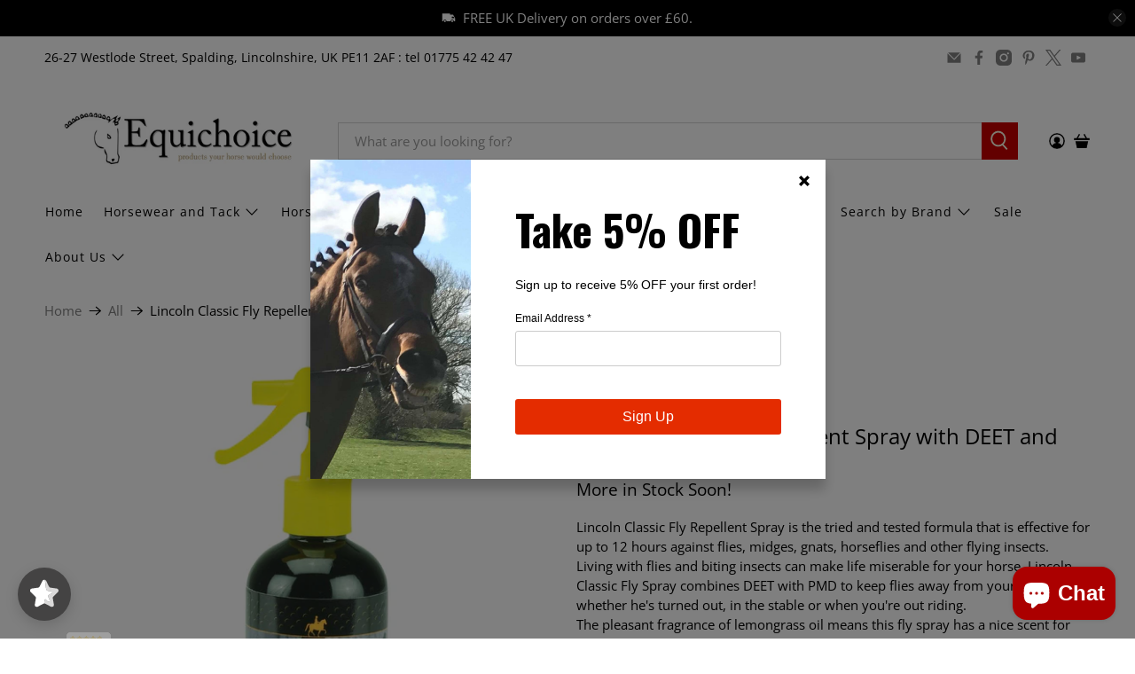

--- FILE ---
content_type: text/html; charset=utf-8
request_url: https://api.endorsal.io/reviewhq/
body_size: 9088
content:

<div id="REVIEWHQAPP" ng-app-="REVIEWHQAPP" >
  <div id='REVIEWHQAPPController' ng-controller="REVIEWHQAPPController">
    
    <div id='NDRSL-reviewhq-chat-bubbles' style='min-width: 150px;'>

      <div class='NDRSL-chat-bubble slideInUpREVIEWHQ' ng-repeat="chat in chats" chatid='{{chat.id}}' ng-click='chat.click()'>
        <div class='NDRSL-chat-content' ng-bind-html="trustAsHtml(chat.content,false)"></div>
        
      </div>
    </div>
    

<div id='NDRSL-reviewhq_btn' class='NDRSL-reviewhq_btn_open- zoomInUpFOMO' onclick="REVIEWHQ.btnClick()" style='background: #444343!important;'>
  <svg id='NDRSL-reviewhq_logo' xmlns="http://www.w3.org/2000/svg" viewBox="0 0 36 34.49"><defs><style>.cls-1,.cls-2{fill:#fff;}.cls-2{opacity:0.8;}</style></defs><g ><g ><path class="cls-1" d="M28.18,15.83c-.25-.85-1.19-1.1-2.32-1.24-1.64-.2-3.71-.15-4.78-1.22C19.26,11.55,19.75,0,17.88,0h0a2.59,2.59,0,0,0-2.22,1.45L12.12,8.63a2.6,2.6,0,0,1-2,1.43L2.23,11.21a2.52,2.52,0,0,0-1.17.49,2.6,2.6,0,0,0-.27,4l5.73,5.59a2.56,2.56,0,0,1,.75,2.3L5.92,31.44a2.61,2.61,0,0,0,2.63,3.05h.07a2.59,2.59,0,0,0,1.08-.3l7.09-3.72a2.61,2.61,0,0,1,1.08-.3c.13-2.52.42-5.45,1.11-5.45,1.22,0,3.9,4.77,5.48,3.19s-2.17-5.73-1.4-7.82S28.79,17.88,28.18,15.83Z"/><path class="cls-2" d="M35.21,15.66A2.59,2.59,0,0,0,36,13.71v-.05a2.6,2.6,0,0,0-1.11-2,2.43,2.43,0,0,0-1.12-.45l-7.93-1.15a2.6,2.6,0,0,1-2-1.43L20.34,1.45A2.59,2.59,0,0,0,17.88,0c1.87,0,1.38,11.55,3.2,13.37,1.07,1.07,3.14,1,4.78,1.22,1.13.14,2.07.39,2.32,1.24.61,2-4.35,2.16-5.12,4.26s3,6.24,1.4,7.82S20.2,24.72,19,24.72c-.69,0-1,2.93-1.11,5.45a2.63,2.63,0,0,1,1.34.3l7.09,3.72a2.59,2.59,0,0,0,1.08.3h.07a2.61,2.61,0,0,0,2.63-3.05l-1.35-7.89a2.56,2.56,0,0,1,.75-2.3Z"/></g></g></svg>
  <svg id="NDRSL-reviewhq_arrow" xmlns="http://www.w3.org/2000/svg" xmlns:xlink="http://www.w3.org/1999/xlink" x="0px" y="0px" viewBox="0 0 448 448" style="enable-background:new 0 0 448 448;" xml:space="preserve"><style type="text/css">.st0{opacity:0.4;fill:#FFFFFF;enable-background:new;}.st1{fill:#FFFFFF;}</style><g><path class="st0" d="M265,24v286.4L224,352l-41-41.6V24c0-13.3,11-24,24.6-24h32.8c13.4-0.2,24.4,10.5,24.5,23.9
  		C265,23.9,265,24,265,24z"/><path class="st1" d="M441.5,246.3c-0.2,0.2-0.5,0.5-0.7,0.7L241.4,441c-9.7,9.4-25.1,9.4-34.8,0L7.2,247
  		c-9.3-8.9-9.7-23.7-0.8-33.1c0,0,0,0,0.1-0.1c0.2-0.2,0.5-0.5,0.7-0.7L30,191.1c9.9-9.5,25.5-9.3,35.2,0.4L224,352.2l158.8-160.7
  		c9.6-9.8,25.3-10,35.2-0.4l22.8,22.1C450.1,222.1,450.4,236.9,441.5,246.3C441.5,246.3,441.5,246.3,441.5,246.3L441.5,246.3z"/></g></svg>
</div>
<div id='NDRSL-reviewhq_panel' class='NDRSL-reviewhq_panel_visible-' >

  <!-- Header -->
  <div id='NDRSL-reviewhq_panel-header' class='NDRSL-reviewhq_panel-header-full' style='{{ data.settings && data.settings.mainColor ? "background: " + data.settings.mainColor : "" }}'>
      <div class='NDRSL-panel-btn' ng-if='hideHome' ng-click='home()'><svg aria-hidden="true" focusable="false" data-prefix="fas" data-icon="arrow-left" class="svg-inline--fa fa-arrow-left fa-w-14" role="img" xmlns="http://www.w3.org/2000/svg" viewBox="0 0 448 512"><path fill="currentColor" d="M257.5 445.1l-22.2 22.2c-9.4 9.4-24.6 9.4-33.9 0L7 273c-9.4-9.4-9.4-24.6 0-33.9L201.4 44.7c9.4-9.4 24.6-9.4 33.9 0l22.2 22.2c9.5 9.5 9.3 25-.4 34.3L136.6 216H424c13.3 0 24 10.7 24 24v32c0 13.3-10.7 24-24 24H136.6l120.5 114.8c9.8 9.3 10 24.8.4 34.3z"></path></svg></div>
      <img ng-if='data.settings.logo' id='NDRSL-reviewhq_panel-header-logo' ng-src='{{data.settings.logo }}' />
      <h4 ng-if='!data.settings.logo' id='NDRSL-reviewhq_panel-header-title'>{{data.property.name}}</h4>
      <div class='NDRSL-panel-btn NDRSL-panel-close' onclick='REVIEWHQ.btnClick()'><svg xmlns="http://www.w3.org/2000/svg" viewBox="0 0 320 512"><path fill="currentColor" d="M310.6 361.4c12.5 12.5 12.5 32.75 0 45.25C304.4 412.9 296.2 416 288 416s-16.38-3.125-22.62-9.375L160 301.3L54.63 406.6C48.38 412.9 40.19 416 32 416S15.63 412.9 9.375 406.6c-12.5-12.5-12.5-32.75 0-45.25l105.4-105.4L9.375 150.6c-12.5-12.5-12.5-32.75 0-45.25s32.75-12.5 45.25 0L160 210.8l105.4-105.4c12.5-12.5 32.75-12.5 45.25 0s12.5 32.75 0 45.25l-105.4 105.4L310.6 361.4z"/></svg></div>
  </div>




  <div id='NDRSL-reviewhq-home' class='NDRSL-panel-content {{hideHome ? "NDRSLoffLeft" : ""}}' style="overflow-y:scroll;">

    <!-- Aggregate Rating -->
    <div id='NDRSL-reviewhq_panel-aggregate' class='ndrsl-reviewhq-row'>
      <div class='ndrsl-reviewhq-col center-me' style='border-right:2px solid #eee;'>
        <h4 class='NDRSL-reviewhq-h4 no-margin' style='{{ data.settings && data.settings.mainColor ? "color: " + data.settings.mainColor : "" }}'>4.9/5</h4>
        
        <div id='ndrsl-reviewhq-avg-stars' class='ndrsl-reviewhq-rating' style='margin-top:10px!important;'>
          <div class='ndrsl-reviewhq-rating-inner'>
            
            <div class='ndrsl-reviewhq-star set  '>
              <svg xmlns="http://www.w3.org/2000/svg" viewBox="0 0 31.31 30">
                <defs>
                  <style>
                    .cls-1{fill:#FFF;}
                  </style>
                  <linearGradient id="grad1" x1="0%" y1="0%" x2="100%" y2="0%">
                    <stop offset="0%" style="stop-color:rgb(255,215,92);stop-opacity:1" />
                    <stop offset="10%" style="stop-color:rgb(255,215,92);stop-opacity:1" />
                    <stop offset="11%" style="stop-color:rgb(255,255,255);stop-opacity:1" />
                  </linearGradient>
                  <linearGradient id="grad2" x1="0%" y1="0%" x2="100%" y2="0%">
                    <stop offset="0%" style="stop-color:rgb(255,215,92);stop-opacity:1" />
                    <stop offset="20%" style="stop-color:rgb(255,215,92);stop-opacity:1" />
                    <stop offset="21%" style="stop-color:rgb(255,255,255);stop-opacity:1" />
                  </linearGradient>
                  <linearGradient id="grad3" x1="0%" y1="0%" x2="100%" y2="0%">
                    <stop offset="0%" style="stop-color:rgb(255,215,92);stop-opacity:1" />
                    <stop offset="30%" style="stop-color:rgb(255,215,92);stop-opacity:1" />
                    <stop offset="31%" style="stop-color:rgb(255,255,255);stop-opacity:1" />
                  </linearGradient>
                  <linearGradient id="grad4" x1="0%" y1="0%" x2="100%" y2="0%">
                    <stop offset="0%" style="stop-color:rgb(255,215,92);stop-opacity:1" />
                    <stop offset="40%" style="stop-color:rgb(255,215,92);stop-opacity:1" />
                    <stop offset="41%" style="stop-color:rgb(255,255,255);stop-opacity:1" />
                  </linearGradient>
                  <linearGradient id="grad5" x1="0%" y1="0%" x2="100%" y2="0%">
                    <stop offset="0%" style="stop-color:rgb(255,215,92);stop-opacity:1" />
                    <stop offset="50%" style="stop-color:rgb(255,215,92);stop-opacity:1" />
                    <stop offset="51%" style="stop-color:rgb(255,255,255);stop-opacity:1" />
                  </linearGradient>
                  <linearGradient id="grad6" x1="0%" y1="0%" x2="100%" y2="0%">
                    <stop offset="0%" style="stop-color:rgb(255,215,92);stop-opacity:1" />
                    <stop offset="60%" style="stop-color:rgb(255,215,92);stop-opacity:1" />
                    <stop offset="61%" style="stop-color:rgb(255,255,255);stop-opacity:1" />
                  </linearGradient>
                  <linearGradient id="grad7" x1="0%" y1="0%" x2="100%" y2="0%">
                    <stop offset="0%" style="stop-color:rgb(255,215,92);stop-opacity:1" />
                    <stop offset="70%" style="stop-color:rgb(255,215,92);stop-opacity:1" />
                    <stop offset="71%" style="stop-color:rgb(255,255,255);stop-opacity:1" />
                  </linearGradient>
                  <linearGradient id="grad8" x1="0%" y1="0%" x2="100%" y2="0%">
                    <stop offset="0%" style="stop-color:rgb(255,215,92);stop-opacity:1" />
                    <stop offset="80%" style="stop-color:rgb(255,215,92);stop-opacity:1" />
                    <stop offset="81%" style="stop-color:rgb(255,255,255);stop-opacity:1" />
                  </linearGradient>
                  <linearGradient id="grad9" x1="0%" y1="0%" x2="100%" y2="0%">
                    <stop offset="0%" style="stop-color:rgb(255,215,92);stop-opacity:1" />
                    <stop offset="90%" style="stop-color:rgb(255,215,92);stop-opacity:1" />
                    <stop offset="91%" style="stop-color:rgb(255,255,255);stop-opacity:1" />
                  </linearGradient>
                </defs>
                <g id="Layer_2" data-name="Layer 2">
                  <g id="Layer_1-2" data-name="Layer 1">
                    <path class="cls-1 " d="M30.35,10.14a2.18,2.18,0,0,0-1-.39l-6.89-1a2.27,2.27,0,0,1-1.71-1.24L17.69,1.26A2.27,2.27,0,0,0,15.55,0h0a2.27,2.27,0,0,0-1.93,1.26L10.54,7.51A2.27,2.27,0,0,1,8.83,8.75l-6.89,1A2.27,2.27,0,0,0,.69,13.62l5,4.86a2.23,2.23,0,0,1,.65,2L5.15,27.35A2.27,2.27,0,0,0,7.44,30H7.5a2.37,2.37,0,0,0,.94-.26L14.6,26.5a2.29,2.29,0,0,1,.94-.26,2.21,2.21,0,0,1,1.17.26l6.16,3.24a2.37,2.37,0,0,0,.94.26h.06a2.27,2.27,0,0,0,2.29-2.65L25,20.48a2.23,2.23,0,0,1,.65-2l5-4.86a2.23,2.23,0,0,0,.69-1.69v0A2.31,2.31,0,0,0,30.35,10.14Z"/>
                  </g>
                </g>
              </svg>
            </div>
            
            <div class='ndrsl-reviewhq-star set  '>
              <svg xmlns="http://www.w3.org/2000/svg" viewBox="0 0 31.31 30">
                <defs>
                  <style>
                    .cls-1{fill:#FFF;}
                  </style>
                  <linearGradient id="grad1" x1="0%" y1="0%" x2="100%" y2="0%">
                    <stop offset="0%" style="stop-color:rgb(255,215,92);stop-opacity:1" />
                    <stop offset="10%" style="stop-color:rgb(255,215,92);stop-opacity:1" />
                    <stop offset="11%" style="stop-color:rgb(255,255,255);stop-opacity:1" />
                  </linearGradient>
                  <linearGradient id="grad2" x1="0%" y1="0%" x2="100%" y2="0%">
                    <stop offset="0%" style="stop-color:rgb(255,215,92);stop-opacity:1" />
                    <stop offset="20%" style="stop-color:rgb(255,215,92);stop-opacity:1" />
                    <stop offset="21%" style="stop-color:rgb(255,255,255);stop-opacity:1" />
                  </linearGradient>
                  <linearGradient id="grad3" x1="0%" y1="0%" x2="100%" y2="0%">
                    <stop offset="0%" style="stop-color:rgb(255,215,92);stop-opacity:1" />
                    <stop offset="30%" style="stop-color:rgb(255,215,92);stop-opacity:1" />
                    <stop offset="31%" style="stop-color:rgb(255,255,255);stop-opacity:1" />
                  </linearGradient>
                  <linearGradient id="grad4" x1="0%" y1="0%" x2="100%" y2="0%">
                    <stop offset="0%" style="stop-color:rgb(255,215,92);stop-opacity:1" />
                    <stop offset="40%" style="stop-color:rgb(255,215,92);stop-opacity:1" />
                    <stop offset="41%" style="stop-color:rgb(255,255,255);stop-opacity:1" />
                  </linearGradient>
                  <linearGradient id="grad5" x1="0%" y1="0%" x2="100%" y2="0%">
                    <stop offset="0%" style="stop-color:rgb(255,215,92);stop-opacity:1" />
                    <stop offset="50%" style="stop-color:rgb(255,215,92);stop-opacity:1" />
                    <stop offset="51%" style="stop-color:rgb(255,255,255);stop-opacity:1" />
                  </linearGradient>
                  <linearGradient id="grad6" x1="0%" y1="0%" x2="100%" y2="0%">
                    <stop offset="0%" style="stop-color:rgb(255,215,92);stop-opacity:1" />
                    <stop offset="60%" style="stop-color:rgb(255,215,92);stop-opacity:1" />
                    <stop offset="61%" style="stop-color:rgb(255,255,255);stop-opacity:1" />
                  </linearGradient>
                  <linearGradient id="grad7" x1="0%" y1="0%" x2="100%" y2="0%">
                    <stop offset="0%" style="stop-color:rgb(255,215,92);stop-opacity:1" />
                    <stop offset="70%" style="stop-color:rgb(255,215,92);stop-opacity:1" />
                    <stop offset="71%" style="stop-color:rgb(255,255,255);stop-opacity:1" />
                  </linearGradient>
                  <linearGradient id="grad8" x1="0%" y1="0%" x2="100%" y2="0%">
                    <stop offset="0%" style="stop-color:rgb(255,215,92);stop-opacity:1" />
                    <stop offset="80%" style="stop-color:rgb(255,215,92);stop-opacity:1" />
                    <stop offset="81%" style="stop-color:rgb(255,255,255);stop-opacity:1" />
                  </linearGradient>
                  <linearGradient id="grad9" x1="0%" y1="0%" x2="100%" y2="0%">
                    <stop offset="0%" style="stop-color:rgb(255,215,92);stop-opacity:1" />
                    <stop offset="90%" style="stop-color:rgb(255,215,92);stop-opacity:1" />
                    <stop offset="91%" style="stop-color:rgb(255,255,255);stop-opacity:1" />
                  </linearGradient>
                </defs>
                <g id="Layer_2" data-name="Layer 2">
                  <g id="Layer_1-2" data-name="Layer 1">
                    <path class="cls-1 " d="M30.35,10.14a2.18,2.18,0,0,0-1-.39l-6.89-1a2.27,2.27,0,0,1-1.71-1.24L17.69,1.26A2.27,2.27,0,0,0,15.55,0h0a2.27,2.27,0,0,0-1.93,1.26L10.54,7.51A2.27,2.27,0,0,1,8.83,8.75l-6.89,1A2.27,2.27,0,0,0,.69,13.62l5,4.86a2.23,2.23,0,0,1,.65,2L5.15,27.35A2.27,2.27,0,0,0,7.44,30H7.5a2.37,2.37,0,0,0,.94-.26L14.6,26.5a2.29,2.29,0,0,1,.94-.26,2.21,2.21,0,0,1,1.17.26l6.16,3.24a2.37,2.37,0,0,0,.94.26h.06a2.27,2.27,0,0,0,2.29-2.65L25,20.48a2.23,2.23,0,0,1,.65-2l5-4.86a2.23,2.23,0,0,0,.69-1.69v0A2.31,2.31,0,0,0,30.35,10.14Z"/>
                  </g>
                </g>
              </svg>
            </div>
            
            <div class='ndrsl-reviewhq-star set  '>
              <svg xmlns="http://www.w3.org/2000/svg" viewBox="0 0 31.31 30">
                <defs>
                  <style>
                    .cls-1{fill:#FFF;}
                  </style>
                  <linearGradient id="grad1" x1="0%" y1="0%" x2="100%" y2="0%">
                    <stop offset="0%" style="stop-color:rgb(255,215,92);stop-opacity:1" />
                    <stop offset="10%" style="stop-color:rgb(255,215,92);stop-opacity:1" />
                    <stop offset="11%" style="stop-color:rgb(255,255,255);stop-opacity:1" />
                  </linearGradient>
                  <linearGradient id="grad2" x1="0%" y1="0%" x2="100%" y2="0%">
                    <stop offset="0%" style="stop-color:rgb(255,215,92);stop-opacity:1" />
                    <stop offset="20%" style="stop-color:rgb(255,215,92);stop-opacity:1" />
                    <stop offset="21%" style="stop-color:rgb(255,255,255);stop-opacity:1" />
                  </linearGradient>
                  <linearGradient id="grad3" x1="0%" y1="0%" x2="100%" y2="0%">
                    <stop offset="0%" style="stop-color:rgb(255,215,92);stop-opacity:1" />
                    <stop offset="30%" style="stop-color:rgb(255,215,92);stop-opacity:1" />
                    <stop offset="31%" style="stop-color:rgb(255,255,255);stop-opacity:1" />
                  </linearGradient>
                  <linearGradient id="grad4" x1="0%" y1="0%" x2="100%" y2="0%">
                    <stop offset="0%" style="stop-color:rgb(255,215,92);stop-opacity:1" />
                    <stop offset="40%" style="stop-color:rgb(255,215,92);stop-opacity:1" />
                    <stop offset="41%" style="stop-color:rgb(255,255,255);stop-opacity:1" />
                  </linearGradient>
                  <linearGradient id="grad5" x1="0%" y1="0%" x2="100%" y2="0%">
                    <stop offset="0%" style="stop-color:rgb(255,215,92);stop-opacity:1" />
                    <stop offset="50%" style="stop-color:rgb(255,215,92);stop-opacity:1" />
                    <stop offset="51%" style="stop-color:rgb(255,255,255);stop-opacity:1" />
                  </linearGradient>
                  <linearGradient id="grad6" x1="0%" y1="0%" x2="100%" y2="0%">
                    <stop offset="0%" style="stop-color:rgb(255,215,92);stop-opacity:1" />
                    <stop offset="60%" style="stop-color:rgb(255,215,92);stop-opacity:1" />
                    <stop offset="61%" style="stop-color:rgb(255,255,255);stop-opacity:1" />
                  </linearGradient>
                  <linearGradient id="grad7" x1="0%" y1="0%" x2="100%" y2="0%">
                    <stop offset="0%" style="stop-color:rgb(255,215,92);stop-opacity:1" />
                    <stop offset="70%" style="stop-color:rgb(255,215,92);stop-opacity:1" />
                    <stop offset="71%" style="stop-color:rgb(255,255,255);stop-opacity:1" />
                  </linearGradient>
                  <linearGradient id="grad8" x1="0%" y1="0%" x2="100%" y2="0%">
                    <stop offset="0%" style="stop-color:rgb(255,215,92);stop-opacity:1" />
                    <stop offset="80%" style="stop-color:rgb(255,215,92);stop-opacity:1" />
                    <stop offset="81%" style="stop-color:rgb(255,255,255);stop-opacity:1" />
                  </linearGradient>
                  <linearGradient id="grad9" x1="0%" y1="0%" x2="100%" y2="0%">
                    <stop offset="0%" style="stop-color:rgb(255,215,92);stop-opacity:1" />
                    <stop offset="90%" style="stop-color:rgb(255,215,92);stop-opacity:1" />
                    <stop offset="91%" style="stop-color:rgb(255,255,255);stop-opacity:1" />
                  </linearGradient>
                </defs>
                <g id="Layer_2" data-name="Layer 2">
                  <g id="Layer_1-2" data-name="Layer 1">
                    <path class="cls-1 " d="M30.35,10.14a2.18,2.18,0,0,0-1-.39l-6.89-1a2.27,2.27,0,0,1-1.71-1.24L17.69,1.26A2.27,2.27,0,0,0,15.55,0h0a2.27,2.27,0,0,0-1.93,1.26L10.54,7.51A2.27,2.27,0,0,1,8.83,8.75l-6.89,1A2.27,2.27,0,0,0,.69,13.62l5,4.86a2.23,2.23,0,0,1,.65,2L5.15,27.35A2.27,2.27,0,0,0,7.44,30H7.5a2.37,2.37,0,0,0,.94-.26L14.6,26.5a2.29,2.29,0,0,1,.94-.26,2.21,2.21,0,0,1,1.17.26l6.16,3.24a2.37,2.37,0,0,0,.94.26h.06a2.27,2.27,0,0,0,2.29-2.65L25,20.48a2.23,2.23,0,0,1,.65-2l5-4.86a2.23,2.23,0,0,0,.69-1.69v0A2.31,2.31,0,0,0,30.35,10.14Z"/>
                  </g>
                </g>
              </svg>
            </div>
            
            <div class='ndrsl-reviewhq-star set  '>
              <svg xmlns="http://www.w3.org/2000/svg" viewBox="0 0 31.31 30">
                <defs>
                  <style>
                    .cls-1{fill:#FFF;}
                  </style>
                  <linearGradient id="grad1" x1="0%" y1="0%" x2="100%" y2="0%">
                    <stop offset="0%" style="stop-color:rgb(255,215,92);stop-opacity:1" />
                    <stop offset="10%" style="stop-color:rgb(255,215,92);stop-opacity:1" />
                    <stop offset="11%" style="stop-color:rgb(255,255,255);stop-opacity:1" />
                  </linearGradient>
                  <linearGradient id="grad2" x1="0%" y1="0%" x2="100%" y2="0%">
                    <stop offset="0%" style="stop-color:rgb(255,215,92);stop-opacity:1" />
                    <stop offset="20%" style="stop-color:rgb(255,215,92);stop-opacity:1" />
                    <stop offset="21%" style="stop-color:rgb(255,255,255);stop-opacity:1" />
                  </linearGradient>
                  <linearGradient id="grad3" x1="0%" y1="0%" x2="100%" y2="0%">
                    <stop offset="0%" style="stop-color:rgb(255,215,92);stop-opacity:1" />
                    <stop offset="30%" style="stop-color:rgb(255,215,92);stop-opacity:1" />
                    <stop offset="31%" style="stop-color:rgb(255,255,255);stop-opacity:1" />
                  </linearGradient>
                  <linearGradient id="grad4" x1="0%" y1="0%" x2="100%" y2="0%">
                    <stop offset="0%" style="stop-color:rgb(255,215,92);stop-opacity:1" />
                    <stop offset="40%" style="stop-color:rgb(255,215,92);stop-opacity:1" />
                    <stop offset="41%" style="stop-color:rgb(255,255,255);stop-opacity:1" />
                  </linearGradient>
                  <linearGradient id="grad5" x1="0%" y1="0%" x2="100%" y2="0%">
                    <stop offset="0%" style="stop-color:rgb(255,215,92);stop-opacity:1" />
                    <stop offset="50%" style="stop-color:rgb(255,215,92);stop-opacity:1" />
                    <stop offset="51%" style="stop-color:rgb(255,255,255);stop-opacity:1" />
                  </linearGradient>
                  <linearGradient id="grad6" x1="0%" y1="0%" x2="100%" y2="0%">
                    <stop offset="0%" style="stop-color:rgb(255,215,92);stop-opacity:1" />
                    <stop offset="60%" style="stop-color:rgb(255,215,92);stop-opacity:1" />
                    <stop offset="61%" style="stop-color:rgb(255,255,255);stop-opacity:1" />
                  </linearGradient>
                  <linearGradient id="grad7" x1="0%" y1="0%" x2="100%" y2="0%">
                    <stop offset="0%" style="stop-color:rgb(255,215,92);stop-opacity:1" />
                    <stop offset="70%" style="stop-color:rgb(255,215,92);stop-opacity:1" />
                    <stop offset="71%" style="stop-color:rgb(255,255,255);stop-opacity:1" />
                  </linearGradient>
                  <linearGradient id="grad8" x1="0%" y1="0%" x2="100%" y2="0%">
                    <stop offset="0%" style="stop-color:rgb(255,215,92);stop-opacity:1" />
                    <stop offset="80%" style="stop-color:rgb(255,215,92);stop-opacity:1" />
                    <stop offset="81%" style="stop-color:rgb(255,255,255);stop-opacity:1" />
                  </linearGradient>
                  <linearGradient id="grad9" x1="0%" y1="0%" x2="100%" y2="0%">
                    <stop offset="0%" style="stop-color:rgb(255,215,92);stop-opacity:1" />
                    <stop offset="90%" style="stop-color:rgb(255,215,92);stop-opacity:1" />
                    <stop offset="91%" style="stop-color:rgb(255,255,255);stop-opacity:1" />
                  </linearGradient>
                </defs>
                <g id="Layer_2" data-name="Layer 2">
                  <g id="Layer_1-2" data-name="Layer 1">
                    <path class="cls-1 " d="M30.35,10.14a2.18,2.18,0,0,0-1-.39l-6.89-1a2.27,2.27,0,0,1-1.71-1.24L17.69,1.26A2.27,2.27,0,0,0,15.55,0h0a2.27,2.27,0,0,0-1.93,1.26L10.54,7.51A2.27,2.27,0,0,1,8.83,8.75l-6.89,1A2.27,2.27,0,0,0,.69,13.62l5,4.86a2.23,2.23,0,0,1,.65,2L5.15,27.35A2.27,2.27,0,0,0,7.44,30H7.5a2.37,2.37,0,0,0,.94-.26L14.6,26.5a2.29,2.29,0,0,1,.94-.26,2.21,2.21,0,0,1,1.17.26l6.16,3.24a2.37,2.37,0,0,0,.94.26h.06a2.27,2.27,0,0,0,2.29-2.65L25,20.48a2.23,2.23,0,0,1,.65-2l5-4.86a2.23,2.23,0,0,0,.69-1.69v0A2.31,2.31,0,0,0,30.35,10.14Z"/>
                  </g>
                </g>
              </svg>
            </div>
            
            <div class='ndrsl-reviewhq-star set unset point9 '>
              <svg xmlns="http://www.w3.org/2000/svg" viewBox="0 0 31.31 30">
                <defs>
                  <style>
                    .cls-1{fill:#FFF;}
                  </style>
                  <linearGradient id="grad1" x1="0%" y1="0%" x2="100%" y2="0%">
                    <stop offset="0%" style="stop-color:rgb(255,215,92);stop-opacity:1" />
                    <stop offset="10%" style="stop-color:rgb(255,215,92);stop-opacity:1" />
                    <stop offset="11%" style="stop-color:rgb(255,255,255);stop-opacity:1" />
                  </linearGradient>
                  <linearGradient id="grad2" x1="0%" y1="0%" x2="100%" y2="0%">
                    <stop offset="0%" style="stop-color:rgb(255,215,92);stop-opacity:1" />
                    <stop offset="20%" style="stop-color:rgb(255,215,92);stop-opacity:1" />
                    <stop offset="21%" style="stop-color:rgb(255,255,255);stop-opacity:1" />
                  </linearGradient>
                  <linearGradient id="grad3" x1="0%" y1="0%" x2="100%" y2="0%">
                    <stop offset="0%" style="stop-color:rgb(255,215,92);stop-opacity:1" />
                    <stop offset="30%" style="stop-color:rgb(255,215,92);stop-opacity:1" />
                    <stop offset="31%" style="stop-color:rgb(255,255,255);stop-opacity:1" />
                  </linearGradient>
                  <linearGradient id="grad4" x1="0%" y1="0%" x2="100%" y2="0%">
                    <stop offset="0%" style="stop-color:rgb(255,215,92);stop-opacity:1" />
                    <stop offset="40%" style="stop-color:rgb(255,215,92);stop-opacity:1" />
                    <stop offset="41%" style="stop-color:rgb(255,255,255);stop-opacity:1" />
                  </linearGradient>
                  <linearGradient id="grad5" x1="0%" y1="0%" x2="100%" y2="0%">
                    <stop offset="0%" style="stop-color:rgb(255,215,92);stop-opacity:1" />
                    <stop offset="50%" style="stop-color:rgb(255,215,92);stop-opacity:1" />
                    <stop offset="51%" style="stop-color:rgb(255,255,255);stop-opacity:1" />
                  </linearGradient>
                  <linearGradient id="grad6" x1="0%" y1="0%" x2="100%" y2="0%">
                    <stop offset="0%" style="stop-color:rgb(255,215,92);stop-opacity:1" />
                    <stop offset="60%" style="stop-color:rgb(255,215,92);stop-opacity:1" />
                    <stop offset="61%" style="stop-color:rgb(255,255,255);stop-opacity:1" />
                  </linearGradient>
                  <linearGradient id="grad7" x1="0%" y1="0%" x2="100%" y2="0%">
                    <stop offset="0%" style="stop-color:rgb(255,215,92);stop-opacity:1" />
                    <stop offset="70%" style="stop-color:rgb(255,215,92);stop-opacity:1" />
                    <stop offset="71%" style="stop-color:rgb(255,255,255);stop-opacity:1" />
                  </linearGradient>
                  <linearGradient id="grad8" x1="0%" y1="0%" x2="100%" y2="0%">
                    <stop offset="0%" style="stop-color:rgb(255,215,92);stop-opacity:1" />
                    <stop offset="80%" style="stop-color:rgb(255,215,92);stop-opacity:1" />
                    <stop offset="81%" style="stop-color:rgb(255,255,255);stop-opacity:1" />
                  </linearGradient>
                  <linearGradient id="grad9" x1="0%" y1="0%" x2="100%" y2="0%">
                    <stop offset="0%" style="stop-color:rgb(255,215,92);stop-opacity:1" />
                    <stop offset="90%" style="stop-color:rgb(255,215,92);stop-opacity:1" />
                    <stop offset="91%" style="stop-color:rgb(255,255,255);stop-opacity:1" />
                  </linearGradient>
                </defs>
                <g id="Layer_2" data-name="Layer 2">
                  <g id="Layer_1-2" data-name="Layer 1">
                    <path class="cls-1 " d="M30.35,10.14a2.18,2.18,0,0,0-1-.39l-6.89-1a2.27,2.27,0,0,1-1.71-1.24L17.69,1.26A2.27,2.27,0,0,0,15.55,0h0a2.27,2.27,0,0,0-1.93,1.26L10.54,7.51A2.27,2.27,0,0,1,8.83,8.75l-6.89,1A2.27,2.27,0,0,0,.69,13.62l5,4.86a2.23,2.23,0,0,1,.65,2L5.15,27.35A2.27,2.27,0,0,0,7.44,30H7.5a2.37,2.37,0,0,0,.94-.26L14.6,26.5a2.29,2.29,0,0,1,.94-.26,2.21,2.21,0,0,1,1.17.26l6.16,3.24a2.37,2.37,0,0,0,.94.26h.06a2.27,2.27,0,0,0,2.29-2.65L25,20.48a2.23,2.23,0,0,1,.65-2l5-4.86a2.23,2.23,0,0,0,.69-1.69v0A2.31,2.31,0,0,0,30.35,10.14Z"/>
                  </g>
                </g>
              </svg>
            </div>
            
          </div>
        </div>
        
      </div>
      <div class='ndrsl-reviewhq-col center-me' style='border-left:2px solid #eee;'>
        <h4 class='NDRSL-reviewhq-h4 no-margin' style='{{ data.settings && data.settings.mainColor ? "color: " + data.settings.mainColor : "" }}'>{{testimonials ? testimonials.raw.length.toLocaleString() : ''}}</h4>
        <p class='NDRSL-reviewhq-p no-margin' style='margin-top:6px!important; font-weight:bold; font-size:14px;'>verified reviews &amp; testimonials</p>
      </div>
    </div>

    <!-- Platforms -->
    <div id='NDRSL-reviewhq_panel-platforms' class='ndrsl-reviewhq-row' >
      <div ng-click='showTestimonialsByPlatform("ALL")' class='NDRSL-reviewhq-bubble {{selectedPlatform == "ALL" ? "selected" : ""}}'><strong>All</strong>&nbsp; <span style='opacity:0.5'>{{testimonials.raw.length.toLocaleString() }}</span></div>

      <div ng-hide="(platformData.domain == 'endorsal.io' && data.property && data.property.isWhiteLabel) || (platformData.domain == 'trustpilot.com')" ng-repeat='(platform, platformData) in testimonials.platforms' ng-click='showTestimonialsByPlatform(platform)' class='NDRSL-reviewhq-bubble {{selectedPlatform == platform ? "selected" : ""}}'><img height="30" ng-src="{{platformData.domain == 'endorsal.io' ? 'https://d3gciqzneb4vr5.cloudfront.net/fit-in/28x28/endorsal-icon.png' : 'https://d2umh4u76e9b4y.cloudfront.net/fit-in/28x28/integrations/' + platformData.domain +'.png' }}" /> <strong>{{platform}}</strong>&nbsp; <span style='opacity:0.5'>{{ platformData.testimonials.length.toLocaleString() }}</span></div>

    </div>


    <div id='NDRSL-reviewhq-testimonial-list' ng-if='state && state == "panel"'>
      <div ng-if='selectedPlatform != "ALL"' style='padding:0 25px 15px;'>
        <img width="140" class="NDRSL-logo" alt='{{selectedPlatform}} Logo' ng-src="{{selectedPlatform == 'Endorsal' ? 'https://d2umh4u76e9b4y.cloudfront.net/fit-in/280x72/integrations/endorsal-logo@2x.png' : 'https://d2umh4u76e9b4y.cloudfront.net/fit-in/280x72/integrations/' + testimonials.platforms[selectedPlatform].domain + '-logo.png'}}" />
        <p class='count' style='width:100%; text-align: center; margin: 10px auto 0; padding-bottom: 15px; border-bottom:4px solid #eee;'>{{ testimonialData.length.toLocaleString() }}{{ selectedPlatform != "Endorsal" ? " Reviews" : " Testimonials" }}</p>
      </div>
      <div ng-repeat='testimonial in testimonialItems;'  class='NDRSL-reviewhq-testimonial NDRSL-reviewhq-preview'>
        <div class='ndrsl-live-testimonial ndrsl-live-single ndrsl-live-compact-card '
          style=""
          >
          <div class="ndrsl-live-row full-width">
            <!-- Avatar -->

            <div class='ndrsl-live-avatar-container ' style='cursor:pointer;' ng-click='showTestimonial(testimonial)'>
              <div class='ndrsl-live-avatar ndrsl-live-shadow-bg {{ testimonial.avatar && testimonial.avatar != "" ? "" : "ndrsl-initials" }}'>

                <img width='56' ng-if='testimonial.avatar && testimonial.avatar != ""' alt="{{ testimonial.name ? testimonial.name : 'Customer avatar' }}" ng-src="https://d2491xh80doopi.cloudfront.net/fit-in/56x56/{{testimonial.avatar}}_small.jpg" ng-srcset="https://d2491xh80doopi.cloudfront.net/fit-in/56x56/{{testimonial.avatar}}_small.jpg, https://d2491xh80doopi.cloudfront.net/fit-in/84x84/{{testimonial.avatar}}_small.jpg 1.5x, https://d2491xh80doopi.cloudfront.net/fit-in/112x112/{{testimonial.avatar}}_small.jpg 2x"/>

                  <span ng-if='!(testimonial.avatar && testimonial.avatar != "")' class='ndrsl-live-avatar-initials'>{{ initials(testimonial.name) }}</span>

              </div>

            </div>

            <!-- User -->
            <div class='ndrsl-live-user-container ndrsl-live-col ndrsl-align-items-center-'>
              <div class='ndrsl-live-user-contents'>
                <div ng-if="testimonial.video">
                  <div class="ndrsl-live-row full-width">
                    <div class='ndrsl-live-video-container ndrsl-live-col' id='video-container-{{testimonial._id}}' style='margin:0 0 10px 0!important; {{ widget.widgetTheme && (widget.widgetTheme == "ndrsl-avatar-overlay" || widget.widgetTheme == "ndrsl-photo-focus") ? "margin: 10px -25px 15px -25px!important; border-radius:0;" : (settings.isCard ? "" : "border-radius:12px; border:0;") }}'>
                      <div class='ndrsl-play-icon' ng-click='NDRSL.playVideo($event,testimonial._id,"https://res.cloudinary.com/endorsal-io/video/upload/" + testimonial.video.id);' ><svg aria-hidden="true" focusable="false" data-prefix="fad" data-icon="play-circle" class="svg-inline--fa fa-play-circle fa-w-16" role="img" xmlns="http://www.w3.org/2000/svg" viewBox="0 0 512 512"><g class="fa-group"><path class="fa-secondary" fill="currentColor" d="M256 8C119 8 8 119 8 256s111 248 248 248 248-111 248-248S393 8 256 8zm115.7 272l-176 101c-15.8 8.8-35.7-2.5-35.7-21V152c0-18.4 19.8-29.8 35.7-21l176 107c16.4 9.2 16.4 32.9 0 42z" opacity="0.4"></path><path class="fa-primary" fill="currentColor" d="M371.7 280l-176 101c-15.8 8.8-35.7-2.5-35.7-21V152c0-18.4 19.8-29.8 35.7-21l176 107c16.4 9.2 16.4 32.9 0 42z"></path></g></svg></div>
                      <div class='ndrsl-pause-icon' ng-click='NDRSL.pauseVideo($event,testimonial._id)'>
                        <svg aria-hidden="true" focusable="false" data-prefix="fad" data-icon="pause-circle" class="svg-inline--fa fa-pause-circle fa-w-16" role="img" xmlns="http://www.w3.org/2000/svg" viewBox="0 0 512 512"><g class="fa-group"><path class="fa-secondary" fill="currentColor" d="M256 8C119 8 8 119 8 256s111 248 248 248 248-111 248-248S393 8 256 8zm-16 328a16 16 0 0 1-16 16h-48a16 16 0 0 1-16-16V176a16 16 0 0 1 16-16h48a16 16 0 0 1 16 16zm112 0a16 16 0 0 1-16 16h-48a16 16 0 0 1-16-16V176a16 16 0 0 1 16-16h48a16 16 0 0 1 16 16z" opacity="0.4"></path><path class="fa-primary" fill="currentColor" d="M224 160h-48a16 16 0 0 0-16 16v160a16 16 0 0 0 16 16h48a16 16 0 0 0 16-16V176a16 16 0 0 0-16-16zm112 0h-48a16 16 0 0 0-16 16v160a16 16 0 0 0 16 16h48a16 16 0 0 0 16-16V176a16 16 0 0 0-16-16z"></path></g></svg>
                      </div>
                      <div id='ndrsl-loading-icon-{{testimonial._id}}' class='ndrsl-loading-icon'>
                        <svg aria-hidden="true" focusable="false" data-prefix="fad" data-icon="spinner-third" class="svg-inline--fa fa-spinner-third fa-w-16" role="img" xmlns="http://www.w3.org/2000/svg" viewBox="0 0 512 512"><g class="fa-group"><path class="fa-secondary" fill="currentColor" d="M478.71 364.58zm-22 6.11l-27.83-15.9a15.92 15.92 0 0 1-6.94-19.2A184 184 0 1 1 256 72c5.89 0 11.71.29 17.46.83-.74-.07-1.48-.15-2.23-.21-8.49-.69-15.23-7.31-15.23-15.83v-32a16 16 0 0 1 15.34-16C266.24 8.46 261.18 8 256 8 119 8 8 119 8 256s111 248 248 248c98 0 182.42-56.95 222.71-139.42-4.13 7.86-14.23 10.55-22 6.11z" opacity="0.4"></path><path class="fa-primary" fill="currentColor" d="M271.23 72.62c-8.49-.69-15.23-7.31-15.23-15.83V24.73c0-9.11 7.67-16.78 16.77-16.17C401.92 17.18 504 124.67 504 256a246 246 0 0 1-25 108.24c-4 8.17-14.37 11-22.26 6.45l-27.84-15.9c-7.41-4.23-9.83-13.35-6.2-21.07A182.53 182.53 0 0 0 440 256c0-96.49-74.27-175.63-168.77-183.38z"></path></g></svg>
                      </div>
                      <video id='video-object-{{testimonial._id}}' property='{{data.propertyID}}' class='ndrsl-live-video ndrsl-hidden' playsinline loop muted disablepictureinpicture ></video>
                      <video class='ndrsl-live-video-preview' poster="https://res.cloudinary.com/endorsal-io/video/upload/c_scale,f_jpg,so_75p,w_600/{{testimonial.video.id.replace('.webm','').replace('.mp4','')}}.jpg" id='video-preview-{{testimonial._id}}' ng-src="{{  data.settings && !data.settings.showVideoPreviews ? '' : ('https://res.cloudinary.com/endorsal-io/video/upload/ac_none,du_3,g_center,q_auto,so_0,w_640/' + testimonial.video.id) }}" loop muted playsinline disablepictureinpicture ></video>
                    </div>
                  </div>

                </div>

                <!-- Name -->
                <h3 class="ndrsl-live-user-name" style='cursor:pointer;' ng-click='showTestimonial(testimonial)'>
                  {{data.property && data.property.truncateNames ? testimonial.name.trim().split(" ")[0] + " " + (testimonial.name.trim().split(" ")[1] ? testimonial.name.trim().split(" ")[1].charAt(0) + "." : "") : testimonial.name}}
                </h3>
                <!-- Company -->
                <h4 ng-if='testimonial.company && testimonial.company != ""' class="ndrsl-live-user-company" style="">
                  {{ (testimonial.company ? (testimonial.position ? testimonial.position + ", " + testimonial.company : testimonial.company ) : (testimonial.position ? testimonial.position : '' )).trim() }}
                  <span ng-if='testimonial.location && testimonial.location != ""' class="ndrsl-live-user-location" style="">
                    | {{testimonial.location}}
                  </span>
                </h4>
                <!-- Location -->

                <!-- Rating -->
                <div ng-if='testimonial.rating && testimonial.rating != ""' class='ndrsl-live-user-rating' style='cursor:pointer;' ng-click='showTestimonial(testimonial)'>
                  
                    <div class='ndrsl-live-star {{ testimonial.rating >= 1 ? "set" : "" }}'  rating='1'>
                      <svg xmlns="http://www.w3.org/2000/svg" viewBox="0 0 31.31 30"><defs><style>.cls-1{fill:#FFF;}</style></defs><g id="Layer_2" data-name="Layer 2"><g id="Layer_1-2" data-name="Layer 1"><path class="cls-1" style='{{ data.settings.themeSettings && data.settings.themeSettings.starColor ? (testimonial.rating >= 1 ? "fill : " + data.settings.themeSettings.starColor : "fill : #FFF") : "" }}' d="M30.35,10.14a2.18,2.18,0,0,0-1-.39l-6.89-1a2.27,2.27,0,0,1-1.71-1.24L17.69,1.26A2.27,2.27,0,0,0,15.55,0h0a2.27,2.27,0,0,0-1.93,1.26L10.54,7.51A2.27,2.27,0,0,1,8.83,8.75l-6.89,1A2.27,2.27,0,0,0,.69,13.62l5,4.86a2.23,2.23,0,0,1,.65,2L5.15,27.35A2.27,2.27,0,0,0,7.44,30H7.5a2.37,2.37,0,0,0,.94-.26L14.6,26.5a2.29,2.29,0,0,1,.94-.26,2.21,2.21,0,0,1,1.17.26l6.16,3.24a2.37,2.37,0,0,0,.94.26h.06a2.27,2.27,0,0,0,2.29-2.65L25,20.48a2.23,2.23,0,0,1,.65-2l5-4.86a2.23,2.23,0,0,0,.69-1.69v0A2.31,2.31,0,0,0,30.35,10.14Z"/></g></g></svg>
                    </div>
                  
                    <div class='ndrsl-live-star {{ testimonial.rating >= 2 ? "set" : "" }}'  rating='2'>
                      <svg xmlns="http://www.w3.org/2000/svg" viewBox="0 0 31.31 30"><defs><style>.cls-1{fill:#FFF;}</style></defs><g id="Layer_2" data-name="Layer 2"><g id="Layer_1-2" data-name="Layer 1"><path class="cls-1" style='{{ data.settings.themeSettings && data.settings.themeSettings.starColor ? (testimonial.rating >= 2 ? "fill : " + data.settings.themeSettings.starColor : "fill : #FFF") : "" }}' d="M30.35,10.14a2.18,2.18,0,0,0-1-.39l-6.89-1a2.27,2.27,0,0,1-1.71-1.24L17.69,1.26A2.27,2.27,0,0,0,15.55,0h0a2.27,2.27,0,0,0-1.93,1.26L10.54,7.51A2.27,2.27,0,0,1,8.83,8.75l-6.89,1A2.27,2.27,0,0,0,.69,13.62l5,4.86a2.23,2.23,0,0,1,.65,2L5.15,27.35A2.27,2.27,0,0,0,7.44,30H7.5a2.37,2.37,0,0,0,.94-.26L14.6,26.5a2.29,2.29,0,0,1,.94-.26,2.21,2.21,0,0,1,1.17.26l6.16,3.24a2.37,2.37,0,0,0,.94.26h.06a2.27,2.27,0,0,0,2.29-2.65L25,20.48a2.23,2.23,0,0,1,.65-2l5-4.86a2.23,2.23,0,0,0,.69-1.69v0A2.31,2.31,0,0,0,30.35,10.14Z"/></g></g></svg>
                    </div>
                  
                    <div class='ndrsl-live-star {{ testimonial.rating >= 3 ? "set" : "" }}'  rating='3'>
                      <svg xmlns="http://www.w3.org/2000/svg" viewBox="0 0 31.31 30"><defs><style>.cls-1{fill:#FFF;}</style></defs><g id="Layer_2" data-name="Layer 2"><g id="Layer_1-2" data-name="Layer 1"><path class="cls-1" style='{{ data.settings.themeSettings && data.settings.themeSettings.starColor ? (testimonial.rating >= 3 ? "fill : " + data.settings.themeSettings.starColor : "fill : #FFF") : "" }}' d="M30.35,10.14a2.18,2.18,0,0,0-1-.39l-6.89-1a2.27,2.27,0,0,1-1.71-1.24L17.69,1.26A2.27,2.27,0,0,0,15.55,0h0a2.27,2.27,0,0,0-1.93,1.26L10.54,7.51A2.27,2.27,0,0,1,8.83,8.75l-6.89,1A2.27,2.27,0,0,0,.69,13.62l5,4.86a2.23,2.23,0,0,1,.65,2L5.15,27.35A2.27,2.27,0,0,0,7.44,30H7.5a2.37,2.37,0,0,0,.94-.26L14.6,26.5a2.29,2.29,0,0,1,.94-.26,2.21,2.21,0,0,1,1.17.26l6.16,3.24a2.37,2.37,0,0,0,.94.26h.06a2.27,2.27,0,0,0,2.29-2.65L25,20.48a2.23,2.23,0,0,1,.65-2l5-4.86a2.23,2.23,0,0,0,.69-1.69v0A2.31,2.31,0,0,0,30.35,10.14Z"/></g></g></svg>
                    </div>
                  
                    <div class='ndrsl-live-star {{ testimonial.rating >= 4 ? "set" : "" }}'  rating='4'>
                      <svg xmlns="http://www.w3.org/2000/svg" viewBox="0 0 31.31 30"><defs><style>.cls-1{fill:#FFF;}</style></defs><g id="Layer_2" data-name="Layer 2"><g id="Layer_1-2" data-name="Layer 1"><path class="cls-1" style='{{ data.settings.themeSettings && data.settings.themeSettings.starColor ? (testimonial.rating >= 4 ? "fill : " + data.settings.themeSettings.starColor : "fill : #FFF") : "" }}' d="M30.35,10.14a2.18,2.18,0,0,0-1-.39l-6.89-1a2.27,2.27,0,0,1-1.71-1.24L17.69,1.26A2.27,2.27,0,0,0,15.55,0h0a2.27,2.27,0,0,0-1.93,1.26L10.54,7.51A2.27,2.27,0,0,1,8.83,8.75l-6.89,1A2.27,2.27,0,0,0,.69,13.62l5,4.86a2.23,2.23,0,0,1,.65,2L5.15,27.35A2.27,2.27,0,0,0,7.44,30H7.5a2.37,2.37,0,0,0,.94-.26L14.6,26.5a2.29,2.29,0,0,1,.94-.26,2.21,2.21,0,0,1,1.17.26l6.16,3.24a2.37,2.37,0,0,0,.94.26h.06a2.27,2.27,0,0,0,2.29-2.65L25,20.48a2.23,2.23,0,0,1,.65-2l5-4.86a2.23,2.23,0,0,0,.69-1.69v0A2.31,2.31,0,0,0,30.35,10.14Z"/></g></g></svg>
                    </div>
                  
                    <div class='ndrsl-live-star {{ testimonial.rating >= 5 ? "set" : "" }}'  rating='5'>
                      <svg xmlns="http://www.w3.org/2000/svg" viewBox="0 0 31.31 30"><defs><style>.cls-1{fill:#FFF;}</style></defs><g id="Layer_2" data-name="Layer 2"><g id="Layer_1-2" data-name="Layer 1"><path class="cls-1" style='{{ data.settings.themeSettings && data.settings.themeSettings.starColor ? (testimonial.rating >= 5 ? "fill : " + data.settings.themeSettings.starColor : "fill : #FFF") : "" }}' d="M30.35,10.14a2.18,2.18,0,0,0-1-.39l-6.89-1a2.27,2.27,0,0,1-1.71-1.24L17.69,1.26A2.27,2.27,0,0,0,15.55,0h0a2.27,2.27,0,0,0-1.93,1.26L10.54,7.51A2.27,2.27,0,0,1,8.83,8.75l-6.89,1A2.27,2.27,0,0,0,.69,13.62l5,4.86a2.23,2.23,0,0,1,.65,2L5.15,27.35A2.27,2.27,0,0,0,7.44,30H7.5a2.37,2.37,0,0,0,.94-.26L14.6,26.5a2.29,2.29,0,0,1,.94-.26,2.21,2.21,0,0,1,1.17.26l6.16,3.24a2.37,2.37,0,0,0,.94.26h.06a2.27,2.27,0,0,0,2.29-2.65L25,20.48a2.23,2.23,0,0,1,.65-2l5-4.86a2.23,2.23,0,0,0,.69-1.69v0A2.31,2.31,0,0,0,30.35,10.14Z"/></g></g></svg>
                    </div>
                  
                </div>
              </div>
              <!-- Images -->
              <div class="ndrsl-live-row full-width" ng-if='testimonial.images && testimonial.images[0]'>
                <div class='ndrsl-live-images-container ndrsl-live-col'>
                  <img ng-repeat='image in testimonial.images track by $index'
                  class='ndrsl-testimonial-image-preview ndrsl-live-shadow-bg-' id='ndrsl-product-image-{{ image.id }}'
                  ng-src='{{"https://ndrsl-images.s3.us-east-2.amazonaws.com/review-images/" + image.id + "_small." + (testimonial.added > 1635428786000 ? "jpg" : "png")}}'
                  ng-click="NDRSL.showLarge(JSON.stringify({_id:testimonial._id,images:testimonial.images}), $index, (testimonial.added > 1635428786000 ? 'jpg' : 'png'))"
                  alt='{{ image.text ? image.text : "Review photo " + $index }}'
                  />
                </div>
              </div>
              <div class='ndrsl-live-comments-container -ndrsl-live-col'>
                <p class="ndrsl-live-user-comments NDRSL-truncate-overflow" style=""><span ng-bind-html="testimonial.fullcomments ? testimonial.fullcomments : (data.settings.truncate && data.settings.truncate.on && data.settings.truncate.length && testimonial.comments.length > data.settings.truncate.length ? (stripHTMLFromString(testimonial.comments.slice(0,data.settings.truncate.length)).trim() + '...') : trustAsHtml(testimonial.comments,true))"></span><span ng-if="data.settings.truncate && data.settings.truncate.on && data.settings.truncate.length && testimonial.comments.length > data.settings.truncate.length && !testimonial.fullcomments" class='ndrsl-read-more' style="{{ data.settings.themeSettings && data.settings.themeSettings.secondaryTextColor ? 'border-color: ' + data.settings.themeSettings.secondaryTextColor : '' }}" ng-click='showTestimonial(testimonial)'>{{ data.settings.truncate && data.settings.truncate.on && data.settings.truncate.text ? data.settings.truncate.text : "Read more"}}</span></p>
                <div class='ndrsl-live-row ndrsl-align-items-center'>
                  <div class='ndrsl-live-col'>
                    <!-- Recency -->
                    <p ng-if='data.settings.showRecency && testimonial.recency && testimonial.recency != ""' class='ndrsl-testimonial-source' style="text-align: left; opacity:0.5; font-size:11px; {{ data.settings.themeSettings && data.settings.themeSettings.secondaryTextColor ? 'color: ' + data.settings.themeSettings.secondaryTextColor : '' }} cursor:pointer;" ng-click='showTestimonial(testimonial)'>{{ testimonial.recency }}</p>

                  </div>
                  <div class='ndrsl-live-col text-right' style='text-align: right; font-size:11px; cursor:pointer;' ng-click='showTestimonial(testimonial)'>
                  <!-- Source/powered by -->
                      <p ng-if="testimonial.facebookID" class='ndrsl-testimonial-source' style="pointer-events:all; {{ data.settings.themeSettings && data.settings.themeSettings.secondaryTextColor ? 'color: ' + data.settings.themeSettings.secondaryTextColor : '' }}">
                        <a href="https://facebook.com/{{testimonial.facebookID}}" target='_blank' style="{{data.settings.themeSettings && data.settings.themeSettings.secondaryTextColor ? 'color: ' + data.settings.themeSettings.secondaryTextColor : '' }}"><img width="18px" alt='Facebook review' aria-hidden="true" focusable="false" class="ndrsl-source-icon ndrsl-facebook-icon svg-inline--fa fa-google fa-w-16-" role="img" src="https://d2umh4u76e9b4y.cloudfront.net/fit-in/36x36/integrations/facebook.com.png" />
                        </a>
                      </p>
                      <p ng-if="testimonial.googleID" class='ndrsl-testimonial-source' style="pointer-events:all; {{ data.settings.themeSettings && data.settings.themeSettings.secondaryTextColor ? 'color: ' + data.settings.themeSettings.secondaryTextColor : '' }}">
                        <a ng-if="testimonial.importedFrom && testimonial.importedFrom.locationID" href="https://search.google.com/local/reviews?placeid={{ testimonial.importedFrom.locationID }}" target='_blank' style="font-weight:bold;">
                        <img width="18px" alt='Google review' aria-hidden="true" focusable="false" class="ndrsl-source-icon ndrsl-google-icon svg-inline--fa fa-google fa-w-16-" role="img" src="https://d2umh4u76e9b4y.cloudfront.net/fit-in/36x36/integrations/google.com.png" />
                        </a>
                        <img ng-if="!(testimonial.importedFrom && testimonial.importedFrom.locationID)" width="18px" alt='Google review' aria-hidden="true" focusable="false" class="ndrsl-source-icon ndrsl-google-icon svg-inline--fa fa-google fa-w-16-" role="img" src="https://d2umh4u76e9b4y.cloudfront.net/fit-in/36x36/integrations/google.com.png" />
                      </p>
                      <p ng-if="testimonial.source && testimonial.source.platform && testimonial.source.domain && testimonial.source.url && testimonial.source.platform != 'Trustpilot'" class='ndrsl-testimonial-source' style="pointer-events:all; {{ data.settings.themeSettings && data.settings.themeSettings.secondaryTextColor ? 'color: ' + data.settings.themeSettings.secondaryTextColor : '' }}">
                        <a href="{{ testimonial.source.url }}" target='_blank' style="font-weight:bold; {{ data.settings.themeSettings && data.settings.themeSettings.secondaryTextColor ? 'color: ' + data.settings.themeSettings.secondaryTextColor : '' }}"><img alt='{{ testimonial.source.platform }} review' width="18px" aria-hidden="true" focusable="false" class="ndrsl-source-icon ndrsl-facebook-icon svg-inline--fa fa-google fa-w-16-" role="img" ng-src="https://d2umh4u76e9b4y.cloudfront.net/fit-in/36x36/integrations/{{ testimonial.source.domain }}.png" />

                      </a>

                      </p>
                      <p ng-if="!(testimonial.source || testimonial.facebookID || testimonial.googleID) && !(data.property && data.property.isWhiteLabel)" class='ndrsl-testimonial-source' style="pointer-events:all; {{ data.settings.themeSettings && data.settings.themeSettings.secondaryTextColor ? 'color: ' + data.settings.themeSettings.secondaryTextColor : '' }}">
                        <img width="18px" alt='Endorsal testimonial' aria-hidden="true" focusable="false" class="ndrsl-source-icon " role="img" src="https://d3gciqzneb4vr5.cloudfront.net/fit-in/36x36/endorsal-icon.png" />
                      </p>
                    </div>
                </div>

              </div>
              <img ng-if='testimonial.logo && !data.settings.hideLogos' class='ndrsl-logo' alt='{{ testimonial.company && testimonial.company != "" ? (testimonial.company + " logo") : (testimonial.name ? (testimonial.name + " logo") : "Company logo") }}'  ng-src="https://d3gciqzneb4vr5.cloudfront.net/fit-in/160x90/logos/{{testimonial.logo}}_small.png" width="80" height="45" style='cursor:pointer;' ng-click='showTestimonial(testimonial)'/>

            </div>
          </div>
        </div>
      </div>
    </div>
    <div ng-if='data.settings && data.settings.cta && data.settings.cta.on' class='NDRSL-panel-CTA CTA-home' style=''>
      <div class="NDRSL-panel-CTA-button shadow-bg" ng-click='ctaCLick(data.settings.cta.link, "_blank")' style='{{ data.settings && data.settings.mainColor ? "background: " + data.settings.mainColor : "" }}'>{{data.settings.cta.text || "Learn more"}} →</div>
    </div>
  </div>


  <!-- Testimonial -->

  <div id='NDRSL-reviewhq-review' class='NDRSL-panel-content {{showReview ? "" : "NDRSLoffRight"}}' style="overflow-y:scroll;">
    <div class='ndrsl-live-testimonial ndrsl-live-single ndrsl-live-centered-card '
      style=""
      >

      <div class="ndrsl-live-row full-width">
        <!-- Avatar -->

        <div class='ndrsl-live-avatar-container '>
          <div class='ndrsl-live-avatar ndrsl-live-shadow-bg {{ selectedReview.avatar && selectedReview.avatar != "" ? "" : "ndrsl-initials" }}'>

            <img width='140' ng-if='selectedReview.avatar && selectedReview.avatar != ""' alt="{{ selectedReview.name ? selectedReview.name : 'Customer avatar' }}" ng-src="https://d2491xh80doopi.cloudfront.net/fit-in/140x140/{{selectedReview.avatar}}_medium.jpg" ng-srcset="https://d2491xh80doopi.cloudfront.net/fit-in/140x140/{{selectedReview.avatar}}_medium.jpg, https://d2491xh80doopi.cloudfront.net/fit-in/210x210/{{selectedReview.avatar}}_medium.jpg 1.5x, https://d2491xh80doopi.cloudfront.net/fit-in/280x280/{{selectedReview.avatar}}_medium.jpg 2x" />

            <span ng-if='!(selectedReview.avatar && selectedReview.avatar != "")' class='ndrsl-live-avatar-initials'>{{ initials(selectedReview.name) }}</span>

          </div>

        </div>
      </div>

      <div class="ndrsl-live-row full-width">
        <!-- User -->
        <div class='ndrsl-live-user-container ndrsl-live-col ndrsl-align-items-center-'>
          <div class='ndrsl-live-user-contents'>

            <!-- Name -->
            <h3 class="ndrsl-live-user-name" style="">
              {{data.property && data.property.truncateNames ? selectedReview.name.trim().split(" ")[0] + " " + (selectedReview.name.trim().split(" ")[1] ? selectedReview.name.trim().split(" ")[1].charAt(0) + "." : "") : selectedReview.name}}
            </h3>
            <!-- Company -->
            <h4 ng-if='selectedReview.company && selectedReview.company != ""' class="ndrsl-live-user-company" style="">
              {{ (selectedReview.company ? (selectedReview.position ? selectedReview.position + ", " + selectedReview.company : selectedReview.company ) : (selectedReview.position ? selectedReview.position : '' )).trim() }}
              <span ng-if='selectedReview.location && selectedReview.location != ""' class="ndrsl-live-user-location" style="">
                | {{selectedReview.location}}
              </span>
            </h4>
            <!-- Location -->

            <!-- Rating -->
            <div style='margin: 0 auto; text-align: center'>
              <div ng-if='selectedReview.rating && selectedReview.rating != ""' class='ndrsl-live-user-rating'>
                <div class='ndrsl-live-user-rating-inner'>
                  
                    <div class='ndrsl-live-star {{ selectedReview.rating >= 1 ? "set" : "" }}'  rating='1'>
                      <svg xmlns="http://www.w3.org/2000/svg" viewBox="0 0 31.31 30"><defs><style>.cls-1{fill:#FFF;}</style></defs><g id="Layer_2" data-name="Layer 2"><g id="Layer_1-2" data-name="Layer 1"><path class="cls-1" style='{{ data.settings.themeSettings && data.settings.themeSettings.starColor ? (selectedReview.rating >= 1 ? "fill : " + data.settings.themeSettings.starColor : "fill : #FFF") : "" }}' d="M30.35,10.14a2.18,2.18,0,0,0-1-.39l-6.89-1a2.27,2.27,0,0,1-1.71-1.24L17.69,1.26A2.27,2.27,0,0,0,15.55,0h0a2.27,2.27,0,0,0-1.93,1.26L10.54,7.51A2.27,2.27,0,0,1,8.83,8.75l-6.89,1A2.27,2.27,0,0,0,.69,13.62l5,4.86a2.23,2.23,0,0,1,.65,2L5.15,27.35A2.27,2.27,0,0,0,7.44,30H7.5a2.37,2.37,0,0,0,.94-.26L14.6,26.5a2.29,2.29,0,0,1,.94-.26,2.21,2.21,0,0,1,1.17.26l6.16,3.24a2.37,2.37,0,0,0,.94.26h.06a2.27,2.27,0,0,0,2.29-2.65L25,20.48a2.23,2.23,0,0,1,.65-2l5-4.86a2.23,2.23,0,0,0,.69-1.69v0A2.31,2.31,0,0,0,30.35,10.14Z"/></g></g></svg>
                    </div>
                  
                    <div class='ndrsl-live-star {{ selectedReview.rating >= 2 ? "set" : "" }}'  rating='2'>
                      <svg xmlns="http://www.w3.org/2000/svg" viewBox="0 0 31.31 30"><defs><style>.cls-1{fill:#FFF;}</style></defs><g id="Layer_2" data-name="Layer 2"><g id="Layer_1-2" data-name="Layer 1"><path class="cls-1" style='{{ data.settings.themeSettings && data.settings.themeSettings.starColor ? (selectedReview.rating >= 2 ? "fill : " + data.settings.themeSettings.starColor : "fill : #FFF") : "" }}' d="M30.35,10.14a2.18,2.18,0,0,0-1-.39l-6.89-1a2.27,2.27,0,0,1-1.71-1.24L17.69,1.26A2.27,2.27,0,0,0,15.55,0h0a2.27,2.27,0,0,0-1.93,1.26L10.54,7.51A2.27,2.27,0,0,1,8.83,8.75l-6.89,1A2.27,2.27,0,0,0,.69,13.62l5,4.86a2.23,2.23,0,0,1,.65,2L5.15,27.35A2.27,2.27,0,0,0,7.44,30H7.5a2.37,2.37,0,0,0,.94-.26L14.6,26.5a2.29,2.29,0,0,1,.94-.26,2.21,2.21,0,0,1,1.17.26l6.16,3.24a2.37,2.37,0,0,0,.94.26h.06a2.27,2.27,0,0,0,2.29-2.65L25,20.48a2.23,2.23,0,0,1,.65-2l5-4.86a2.23,2.23,0,0,0,.69-1.69v0A2.31,2.31,0,0,0,30.35,10.14Z"/></g></g></svg>
                    </div>
                  
                    <div class='ndrsl-live-star {{ selectedReview.rating >= 3 ? "set" : "" }}'  rating='3'>
                      <svg xmlns="http://www.w3.org/2000/svg" viewBox="0 0 31.31 30"><defs><style>.cls-1{fill:#FFF;}</style></defs><g id="Layer_2" data-name="Layer 2"><g id="Layer_1-2" data-name="Layer 1"><path class="cls-1" style='{{ data.settings.themeSettings && data.settings.themeSettings.starColor ? (selectedReview.rating >= 3 ? "fill : " + data.settings.themeSettings.starColor : "fill : #FFF") : "" }}' d="M30.35,10.14a2.18,2.18,0,0,0-1-.39l-6.89-1a2.27,2.27,0,0,1-1.71-1.24L17.69,1.26A2.27,2.27,0,0,0,15.55,0h0a2.27,2.27,0,0,0-1.93,1.26L10.54,7.51A2.27,2.27,0,0,1,8.83,8.75l-6.89,1A2.27,2.27,0,0,0,.69,13.62l5,4.86a2.23,2.23,0,0,1,.65,2L5.15,27.35A2.27,2.27,0,0,0,7.44,30H7.5a2.37,2.37,0,0,0,.94-.26L14.6,26.5a2.29,2.29,0,0,1,.94-.26,2.21,2.21,0,0,1,1.17.26l6.16,3.24a2.37,2.37,0,0,0,.94.26h.06a2.27,2.27,0,0,0,2.29-2.65L25,20.48a2.23,2.23,0,0,1,.65-2l5-4.86a2.23,2.23,0,0,0,.69-1.69v0A2.31,2.31,0,0,0,30.35,10.14Z"/></g></g></svg>
                    </div>
                  
                    <div class='ndrsl-live-star {{ selectedReview.rating >= 4 ? "set" : "" }}'  rating='4'>
                      <svg xmlns="http://www.w3.org/2000/svg" viewBox="0 0 31.31 30"><defs><style>.cls-1{fill:#FFF;}</style></defs><g id="Layer_2" data-name="Layer 2"><g id="Layer_1-2" data-name="Layer 1"><path class="cls-1" style='{{ data.settings.themeSettings && data.settings.themeSettings.starColor ? (selectedReview.rating >= 4 ? "fill : " + data.settings.themeSettings.starColor : "fill : #FFF") : "" }}' d="M30.35,10.14a2.18,2.18,0,0,0-1-.39l-6.89-1a2.27,2.27,0,0,1-1.71-1.24L17.69,1.26A2.27,2.27,0,0,0,15.55,0h0a2.27,2.27,0,0,0-1.93,1.26L10.54,7.51A2.27,2.27,0,0,1,8.83,8.75l-6.89,1A2.27,2.27,0,0,0,.69,13.62l5,4.86a2.23,2.23,0,0,1,.65,2L5.15,27.35A2.27,2.27,0,0,0,7.44,30H7.5a2.37,2.37,0,0,0,.94-.26L14.6,26.5a2.29,2.29,0,0,1,.94-.26,2.21,2.21,0,0,1,1.17.26l6.16,3.24a2.37,2.37,0,0,0,.94.26h.06a2.27,2.27,0,0,0,2.29-2.65L25,20.48a2.23,2.23,0,0,1,.65-2l5-4.86a2.23,2.23,0,0,0,.69-1.69v0A2.31,2.31,0,0,0,30.35,10.14Z"/></g></g></svg>
                    </div>
                  
                    <div class='ndrsl-live-star {{ selectedReview.rating >= 5 ? "set" : "" }}'  rating='5'>
                      <svg xmlns="http://www.w3.org/2000/svg" viewBox="0 0 31.31 30"><defs><style>.cls-1{fill:#FFF;}</style></defs><g id="Layer_2" data-name="Layer 2"><g id="Layer_1-2" data-name="Layer 1"><path class="cls-1" style='{{ data.settings.themeSettings && data.settings.themeSettings.starColor ? (selectedReview.rating >= 5 ? "fill : " + data.settings.themeSettings.starColor : "fill : #FFF") : "" }}' d="M30.35,10.14a2.18,2.18,0,0,0-1-.39l-6.89-1a2.27,2.27,0,0,1-1.71-1.24L17.69,1.26A2.27,2.27,0,0,0,15.55,0h0a2.27,2.27,0,0,0-1.93,1.26L10.54,7.51A2.27,2.27,0,0,1,8.83,8.75l-6.89,1A2.27,2.27,0,0,0,.69,13.62l5,4.86a2.23,2.23,0,0,1,.65,2L5.15,27.35A2.27,2.27,0,0,0,7.44,30H7.5a2.37,2.37,0,0,0,.94-.26L14.6,26.5a2.29,2.29,0,0,1,.94-.26,2.21,2.21,0,0,1,1.17.26l6.16,3.24a2.37,2.37,0,0,0,.94.26h.06a2.27,2.27,0,0,0,2.29-2.65L25,20.48a2.23,2.23,0,0,1,.65-2l5-4.86a2.23,2.23,0,0,0,.69-1.69v0A2.31,2.31,0,0,0,30.35,10.14Z"/></g></g></svg>
                    </div>
                  
                </div>
              </div>
            </div>
          </div>
          <div ng-if="selectedReview.video">
            <div class="ndrsl-live-row full-width">
              <div class='ndrsl-live-video-container ndrsl-live-col' id='video-container-{{selectedReview._id}}' style='margin:10px 0 15px 0!important; {{ widget.widgetTheme && (widget.widgetTheme == "ndrsl-avatar-overlay" || widget.widgetTheme == "ndrsl-photo-focus") ? "margin: 10px -25px 15px -25px!important; border-radius:0;" : (settings.isCard ? "" : "border-radius:12px; border:0;") }}'>
                <div class='ndrsl-play-icon' ng-click='NDRSL.playVideo($event,selectedReview._id,"https://res.cloudinary.com/endorsal-io/video/upload/" + selectedReview.video.id);' ><svg aria-hidden="true" focusable="false" data-prefix="fad" data-icon="play-circle" class="svg-inline--fa fa-play-circle fa-w-16" role="img" xmlns="http://www.w3.org/2000/svg" viewBox="0 0 512 512"><g class="fa-group"><path class="fa-secondary" fill="currentColor" d="M256 8C119 8 8 119 8 256s111 248 248 248 248-111 248-248S393 8 256 8zm115.7 272l-176 101c-15.8 8.8-35.7-2.5-35.7-21V152c0-18.4 19.8-29.8 35.7-21l176 107c16.4 9.2 16.4 32.9 0 42z" opacity="0.4"></path><path class="fa-primary" fill="currentColor" d="M371.7 280l-176 101c-15.8 8.8-35.7-2.5-35.7-21V152c0-18.4 19.8-29.8 35.7-21l176 107c16.4 9.2 16.4 32.9 0 42z"></path></g></svg></div>
                <div class='ndrsl-pause-icon' ng-click='NDRSL.pauseVideo($event,selectedReview._id)'>
                  <svg aria-hidden="true" focusable="false" data-prefix="fad" data-icon="pause-circle" class="svg-inline--fa fa-pause-circle fa-w-16" role="img" xmlns="http://www.w3.org/2000/svg" viewBox="0 0 512 512"><g class="fa-group"><path class="fa-secondary" fill="currentColor" d="M256 8C119 8 8 119 8 256s111 248 248 248 248-111 248-248S393 8 256 8zm-16 328a16 16 0 0 1-16 16h-48a16 16 0 0 1-16-16V176a16 16 0 0 1 16-16h48a16 16 0 0 1 16 16zm112 0a16 16 0 0 1-16 16h-48a16 16 0 0 1-16-16V176a16 16 0 0 1 16-16h48a16 16 0 0 1 16 16z" opacity="0.4"></path><path class="fa-primary" fill="currentColor" d="M224 160h-48a16 16 0 0 0-16 16v160a16 16 0 0 0 16 16h48a16 16 0 0 0 16-16V176a16 16 0 0 0-16-16zm112 0h-48a16 16 0 0 0-16 16v160a16 16 0 0 0 16 16h48a16 16 0 0 0 16-16V176a16 16 0 0 0-16-16z"></path></g></svg>
                </div>
                <div id='ndrsl-loading-icon-{{selectedReview._id}}' class='ndrsl-loading-icon'>
                  <svg aria-hidden="true" focusable="false" data-prefix="fad" data-icon="spinner-third" class="svg-inline--fa fa-spinner-third fa-w-16" role="img" xmlns="http://www.w3.org/2000/svg" viewBox="0 0 512 512"><g class="fa-group"><path class="fa-secondary" fill="currentColor" d="M478.71 364.58zm-22 6.11l-27.83-15.9a15.92 15.92 0 0 1-6.94-19.2A184 184 0 1 1 256 72c5.89 0 11.71.29 17.46.83-.74-.07-1.48-.15-2.23-.21-8.49-.69-15.23-7.31-15.23-15.83v-32a16 16 0 0 1 15.34-16C266.24 8.46 261.18 8 256 8 119 8 8 119 8 256s111 248 248 248c98 0 182.42-56.95 222.71-139.42-4.13 7.86-14.23 10.55-22 6.11z" opacity="0.4"></path><path class="fa-primary" fill="currentColor" d="M271.23 72.62c-8.49-.69-15.23-7.31-15.23-15.83V24.73c0-9.11 7.67-16.78 16.77-16.17C401.92 17.18 504 124.67 504 256a246 246 0 0 1-25 108.24c-4 8.17-14.37 11-22.26 6.45l-27.84-15.9c-7.41-4.23-9.83-13.35-6.2-21.07A182.53 182.53 0 0 0 440 256c0-96.49-74.27-175.63-168.77-183.38z"></path></g></svg>
                </div>
                <video oncontextmenu="return false;" id='video-object-{{selectedReview._id}}' property='{{data.propertyID}}' class='ndrsl-live-video ndrsl-hidden' playsinline loop muted disablepictureinpicture ></video>
                <video oncontextmenu="return false;" class='ndrsl-live-video-preview' poster="https://res.cloudinary.com/endorsal-io/video/upload/c_scale,f_jpg,so_75p,w_600/{{selectedReview.video.id.replace('.webm','').replace('.mp4','')}}.jpg" id='video-preview-{{selectedReview._id}}' ng-src="{{  data.settings && !data.settings.showVideoPreviews ? '' : ('https://res.cloudinary.com/endorsal-io/video/upload/ac_none,du_3,g_center,q_auto,so_0,w_640/' + selectedReview.video.id) }}" loop muted playsinline disablepictureinpicture ></video>
              </div>
            </div>

          </div>
          <!-- Images -->
          <div class="ndrsl-live-row full-width" ng-if='selectedReview.images && selectedReview.images[0]' style='margin-bottom:10px;'>
            <div class='ndrsl-live-images-container ndrsl-live-col'>
              <img ng-repeat='image in selectedReview.images track by $index'
              class='ndrsl-testimonial-image-preview ndrsl-live-shadow-bg-' id='ndrsl-product-image-{{ image.id }}'
              ng-src='{{"https://ndrsl-images.s3.us-east-2.amazonaws.com/review-images/" + image.id + "_small." + (selectedReview.added > 1635428786000 ? "jpg" : "png")}}'
              ng-click="NDRSL.showLarge(JSON.stringify({_id:selectedReview._id,images:selectedReview.images}), $index, (selectedReview.added > 1635428786000 ? 'jpg' : 'png'))"
              alt='{{ image.text ? image.text : "Review photo " + $index }}'
              />
            </div>
          </div>
          <div class='ndrsl-live-comments-container -ndrsl-live-col'>
            <p class="ndrsl-live-user-comments NDRSL-truncate-overflow" style="" ng-bind-html="trustAsHtml(selectedReview.comments,true)"></p>

            <div class='ndrsl-live-row ndrsl-align-items-center'>
              <div ng-if='data.settings.showRecency && selectedReview.recency && selectedReview.recency != ""' class='ndrsl-live-col' style='font-size:14px!important;'>
                <!-- Recency -->
                <p  class='ndrsl-testimonial-source' style="text-align: left; opacity:0.5; font-size:11px; {{ data.settings.themeSettings && data.settings.themeSettings.secondaryTextColor ? 'color: ' + data.settings.themeSettings.secondaryTextColor : '' }}">{{ selectedReview.recency }}</p>

              </div>
              <div class='ndrsl-live-col ' style='font-size:14px!important;'>
              <!-- Source/powered by -->
                <p ng-if="selectedReview.facebookID" class='ndrsl-testimonial-source ' style="{{!(data.settings.showRecency && selectedReview.recency && selectedReview.recency != '') ? '' : 'text-align:right;'}} pointer-events:all; font-size:14px!important; {{ data.settings.themeSettings && data.settings.themeSettings.secondaryTextColor ? 'color: ' + data.settings.themeSettings.secondaryTextColor : '' }}">
                  <a href="https://facebook.com/{{selectedReview.facebookID}}" target='_blank' style="{{data.settings.themeSettings && data.settings.themeSettings.secondaryTextColor ? 'color: ' + data.settings.themeSettings.secondaryTextColor : '' }}"><img width="18" alt='Facebook review' aria-hidden="true" focusable="false" class="ndrsl-source-icon ndrsl-facebook-icon svg-inline--fa fa-google fa-w-16-" role="img" src="https://d2umh4u76e9b4y.cloudfront.net/fit-in/40x40/integrations/facebook.com.png" />
                    Facebook review
                  </a>
                </p>
                <p ng-if="selectedReview.googleID" class='ndrsl-testimonial-source ' style="{{!(data.settings.showRecency && selectedReview.recency && selectedReview.recency != '') ? '' : 'text-align:right;'}} pointer-events:all; font-size:14px!important; {{ data.settings.themeSettings && data.settings.themeSettings.secondaryTextColor ? 'color: ' + data.settings.themeSettings.secondaryTextColor : '' }}">
                  <a ng-if="selectedReview.importedFrom && selectedReview.importedFrom.locationID" href="https://search.google.com/local/reviews?placeid={{ selectedReview.importedFrom.locationID }}" target='_blank' style="font-weight:bold;">
                  <img width="18" alt='Google review' aria-hidden="true" focusable="false" class="ndrsl-source-icon ndrsl-google-icon svg-inline--fa fa-google fa-w-16-" role="img" src="https://d2umh4u76e9b4y.cloudfront.net/fit-in/40x40/integrations/google.com.png" />
                    Google review
                  </a>
                  <img ng-if="!(selectedReview.importedFrom && selectedReview.importedFrom.locationID)" width="18px" alt='Google review' aria-hidden="true" focusable="false" class="ndrsl-source-icon ndrsl-google-icon svg-inline--fa fa-google fa-w-16-" role="img" src="https://d2umh4u76e9b4y.cloudfront.net/fit-in/40x40/integrations/google.com.png" />
                  <span ng-if="!(selectedReview.importedFrom && selectedReview.importedFrom.locationID)">Google review</span>
                </p>
                <p ng-if="selectedReview.source && selectedReview.source.platform && selectedReview.source.domain && selectedReview.source.url && selectedReview.source.platform != 'Trustpilot'" class='ndrsl-testimonial-source ' style="{{!(data.settings.showRecency && selectedReview.recency && selectedReview.recency != '') ? '' : 'text-align:right;'}} pointer-events:all;  font-size:14px!important;{{ data.settings.themeSettings && data.settings.themeSettings.secondaryTextColor ? 'color: ' + data.settings.themeSettings.secondaryTextColor : '' }}">
                  <a href="{{ selectedReview.source.url }}" target='_blank' style="font-weight:bold; {{ data.settings.themeSettings && data.settings.themeSettings.secondaryTextColor ? 'color: ' + data.settings.themeSettings.secondaryTextColor : '' }}"><img alt='{{ selectedReview.source.platform }} review' width="12px" aria-hidden="true" focusable="false" class="ndrsl-source-icon ndrsl-facebook-icon svg-inline--fa fa-google fa-w-16-" role="img" ng-src="https://d2umh4u76e9b4y.cloudfront.net/fit-in/40x40/integrations/{{ selectedReview.source.domain }}.png" />
                  {{selectedReview.source.platform}} review
                </a>

                </p>
                <p ng-if="!(selectedReview.source || selectedReview.facebookID || selectedReview.googleID) && !(data.property && data.property.isWhiteLabel)" class='ndrsl-testimonial-source ' style="{{!(data.settings.showRecency && selectedReview.recency && selectedReview.recency != '') ? '' : 'text-align:right;'}} pointer-events:all;  font-size:14px!important; {{ data.settings.themeSettings && data.settings.themeSettings.secondaryTextColor ? 'color: ' + data.settings.themeSettings.secondaryTextColor : '' }}">
                  <img width="18" alt='Endorsal testimonial' aria-hidden="true" focusable="false" class="ndrsl-source-icon " role="img" src="https://d3gciqzneb4vr5.cloudfront.net/fit-in/40x40/endorsal-icon.png" /> Endorsal testimonial
                </p>
              </div>
            </div>

          </div>
          <img width='140' height='60' ng-if='selectedReview.logo && !data.settings.hideLogos' class='ndrsl-logo' alt='{{ selectedReview.company && selectedReview.company != "" ? (selectedReview.company + " logo") : (selectedReview.name ? (selectedReview.name + " logo") : "Company logo") }}' style='object-position:center;' ng-src="https://d3gciqzneb4vr5.cloudfront.net/fit-in/280x120/logos/{{selectedReview.logo}}_medium.png" />

        </div>
      </div>
    </div>
    <div ng-if='data.settings && data.settings.cta && data.settings.cta.on' class='NDRSL-panel-CTA'>
      <div class="NDRSL-panel-CTA-button shadow-bg" ng-click='ctaCLick(data.settings.cta.link, "_blank")' style='{{ data.settings && data.settings.mainColor ? "background: " + data.settings.mainColor : "" }}'>{{data.settings.cta.text || "Learn more"}} →</div>
    </div>
    <div class='REVIEWHQ-bubble-text' ng-click="home()">

      <p style='font-size: 14px; margin:0px!important;'><strong>{{data.property.name}}</strong> is rated <strong>{{data.average.average}}/5</strong> from <strong>{{data.average.total.toLocaleString()}}</strong> reviews &amp; testimonials.</p>
      <div id='ndrsl-reviewhq-avg-stars-2' class='ndrsl-reviewhq-rating' style='margin-top:10px!important;'>
        <div class='ndrsl-reviewhq-rating-inner'>
          
          <div class='ndrsl-reviewhq-star set  '>
            <svg xmlns="http://www.w3.org/2000/svg" viewBox="0 0 31.31 30">
              <defs>
                <style>
                  .cls-1{fill:#FFF;}
                </style>
                <linearGradient id="grad1" x1="0%" y1="0%" x2="100%" y2="0%">
                  <stop offset="0%" style="stop-color:rgb(255,215,92);stop-opacity:1" />
                  <stop offset="10%" style="stop-color:rgb(255,215,92);stop-opacity:1" />
                  <stop offset="11%" style="stop-color:rgb(255,255,255);stop-opacity:1" />
                </linearGradient>
                <linearGradient id="grad2" x1="0%" y1="0%" x2="100%" y2="0%">
                  <stop offset="0%" style="stop-color:rgb(255,215,92);stop-opacity:1" />
                  <stop offset="20%" style="stop-color:rgb(255,215,92);stop-opacity:1" />
                  <stop offset="21%" style="stop-color:rgb(255,255,255);stop-opacity:1" />
                </linearGradient>
                <linearGradient id="grad3" x1="0%" y1="0%" x2="100%" y2="0%">
                  <stop offset="0%" style="stop-color:rgb(255,215,92);stop-opacity:1" />
                  <stop offset="30%" style="stop-color:rgb(255,215,92);stop-opacity:1" />
                  <stop offset="31%" style="stop-color:rgb(255,255,255);stop-opacity:1" />
                </linearGradient>
                <linearGradient id="grad4" x1="0%" y1="0%" x2="100%" y2="0%">
                  <stop offset="0%" style="stop-color:rgb(255,215,92);stop-opacity:1" />
                  <stop offset="40%" style="stop-color:rgb(255,215,92);stop-opacity:1" />
                  <stop offset="41%" style="stop-color:rgb(255,255,255);stop-opacity:1" />
                </linearGradient>
                <linearGradient id="grad5" x1="0%" y1="0%" x2="100%" y2="0%">
                  <stop offset="0%" style="stop-color:rgb(255,215,92);stop-opacity:1" />
                  <stop offset="50%" style="stop-color:rgb(255,215,92);stop-opacity:1" />
                  <stop offset="51%" style="stop-color:rgb(255,255,255);stop-opacity:1" />
                </linearGradient>
                <linearGradient id="grad6" x1="0%" y1="0%" x2="100%" y2="0%">
                  <stop offset="0%" style="stop-color:rgb(255,215,92);stop-opacity:1" />
                  <stop offset="60%" style="stop-color:rgb(255,215,92);stop-opacity:1" />
                  <stop offset="61%" style="stop-color:rgb(255,255,255);stop-opacity:1" />
                </linearGradient>
                <linearGradient id="grad7" x1="0%" y1="0%" x2="100%" y2="0%">
                  <stop offset="0%" style="stop-color:rgb(255,215,92);stop-opacity:1" />
                  <stop offset="70%" style="stop-color:rgb(255,215,92);stop-opacity:1" />
                  <stop offset="71%" style="stop-color:rgb(255,255,255);stop-opacity:1" />
                </linearGradient>
                <linearGradient id="grad8" x1="0%" y1="0%" x2="100%" y2="0%">
                  <stop offset="0%" style="stop-color:rgb(255,215,92);stop-opacity:1" />
                  <stop offset="80%" style="stop-color:rgb(255,215,92);stop-opacity:1" />
                  <stop offset="81%" style="stop-color:rgb(255,255,255);stop-opacity:1" />
                </linearGradient>
                <linearGradient id="grad9" x1="0%" y1="0%" x2="100%" y2="0%">
                  <stop offset="0%" style="stop-color:rgb(255,215,92);stop-opacity:1" />
                  <stop offset="90%" style="stop-color:rgb(255,215,92);stop-opacity:1" />
                  <stop offset="91%" style="stop-color:rgb(255,255,255);stop-opacity:1" />
                </linearGradient>
              </defs>
              <g id="Layer_2" data-name="Layer 2">
                <g id="Layer_1-2" data-name="Layer 1">
                  <path class="cls-1 " d="M30.35,10.14a2.18,2.18,0,0,0-1-.39l-6.89-1a2.27,2.27,0,0,1-1.71-1.24L17.69,1.26A2.27,2.27,0,0,0,15.55,0h0a2.27,2.27,0,0,0-1.93,1.26L10.54,7.51A2.27,2.27,0,0,1,8.83,8.75l-6.89,1A2.27,2.27,0,0,0,.69,13.62l5,4.86a2.23,2.23,0,0,1,.65,2L5.15,27.35A2.27,2.27,0,0,0,7.44,30H7.5a2.37,2.37,0,0,0,.94-.26L14.6,26.5a2.29,2.29,0,0,1,.94-.26,2.21,2.21,0,0,1,1.17.26l6.16,3.24a2.37,2.37,0,0,0,.94.26h.06a2.27,2.27,0,0,0,2.29-2.65L25,20.48a2.23,2.23,0,0,1,.65-2l5-4.86a2.23,2.23,0,0,0,.69-1.69v0A2.31,2.31,0,0,0,30.35,10.14Z"/>
                </g>
              </g>
            </svg>
          </div>
          
          <div class='ndrsl-reviewhq-star set  '>
            <svg xmlns="http://www.w3.org/2000/svg" viewBox="0 0 31.31 30">
              <defs>
                <style>
                  .cls-1{fill:#FFF;}
                </style>
                <linearGradient id="grad1" x1="0%" y1="0%" x2="100%" y2="0%">
                  <stop offset="0%" style="stop-color:rgb(255,215,92);stop-opacity:1" />
                  <stop offset="10%" style="stop-color:rgb(255,215,92);stop-opacity:1" />
                  <stop offset="11%" style="stop-color:rgb(255,255,255);stop-opacity:1" />
                </linearGradient>
                <linearGradient id="grad2" x1="0%" y1="0%" x2="100%" y2="0%">
                  <stop offset="0%" style="stop-color:rgb(255,215,92);stop-opacity:1" />
                  <stop offset="20%" style="stop-color:rgb(255,215,92);stop-opacity:1" />
                  <stop offset="21%" style="stop-color:rgb(255,255,255);stop-opacity:1" />
                </linearGradient>
                <linearGradient id="grad3" x1="0%" y1="0%" x2="100%" y2="0%">
                  <stop offset="0%" style="stop-color:rgb(255,215,92);stop-opacity:1" />
                  <stop offset="30%" style="stop-color:rgb(255,215,92);stop-opacity:1" />
                  <stop offset="31%" style="stop-color:rgb(255,255,255);stop-opacity:1" />
                </linearGradient>
                <linearGradient id="grad4" x1="0%" y1="0%" x2="100%" y2="0%">
                  <stop offset="0%" style="stop-color:rgb(255,215,92);stop-opacity:1" />
                  <stop offset="40%" style="stop-color:rgb(255,215,92);stop-opacity:1" />
                  <stop offset="41%" style="stop-color:rgb(255,255,255);stop-opacity:1" />
                </linearGradient>
                <linearGradient id="grad5" x1="0%" y1="0%" x2="100%" y2="0%">
                  <stop offset="0%" style="stop-color:rgb(255,215,92);stop-opacity:1" />
                  <stop offset="50%" style="stop-color:rgb(255,215,92);stop-opacity:1" />
                  <stop offset="51%" style="stop-color:rgb(255,255,255);stop-opacity:1" />
                </linearGradient>
                <linearGradient id="grad6" x1="0%" y1="0%" x2="100%" y2="0%">
                  <stop offset="0%" style="stop-color:rgb(255,215,92);stop-opacity:1" />
                  <stop offset="60%" style="stop-color:rgb(255,215,92);stop-opacity:1" />
                  <stop offset="61%" style="stop-color:rgb(255,255,255);stop-opacity:1" />
                </linearGradient>
                <linearGradient id="grad7" x1="0%" y1="0%" x2="100%" y2="0%">
                  <stop offset="0%" style="stop-color:rgb(255,215,92);stop-opacity:1" />
                  <stop offset="70%" style="stop-color:rgb(255,215,92);stop-opacity:1" />
                  <stop offset="71%" style="stop-color:rgb(255,255,255);stop-opacity:1" />
                </linearGradient>
                <linearGradient id="grad8" x1="0%" y1="0%" x2="100%" y2="0%">
                  <stop offset="0%" style="stop-color:rgb(255,215,92);stop-opacity:1" />
                  <stop offset="80%" style="stop-color:rgb(255,215,92);stop-opacity:1" />
                  <stop offset="81%" style="stop-color:rgb(255,255,255);stop-opacity:1" />
                </linearGradient>
                <linearGradient id="grad9" x1="0%" y1="0%" x2="100%" y2="0%">
                  <stop offset="0%" style="stop-color:rgb(255,215,92);stop-opacity:1" />
                  <stop offset="90%" style="stop-color:rgb(255,215,92);stop-opacity:1" />
                  <stop offset="91%" style="stop-color:rgb(255,255,255);stop-opacity:1" />
                </linearGradient>
              </defs>
              <g id="Layer_2" data-name="Layer 2">
                <g id="Layer_1-2" data-name="Layer 1">
                  <path class="cls-1 " d="M30.35,10.14a2.18,2.18,0,0,0-1-.39l-6.89-1a2.27,2.27,0,0,1-1.71-1.24L17.69,1.26A2.27,2.27,0,0,0,15.55,0h0a2.27,2.27,0,0,0-1.93,1.26L10.54,7.51A2.27,2.27,0,0,1,8.83,8.75l-6.89,1A2.27,2.27,0,0,0,.69,13.62l5,4.86a2.23,2.23,0,0,1,.65,2L5.15,27.35A2.27,2.27,0,0,0,7.44,30H7.5a2.37,2.37,0,0,0,.94-.26L14.6,26.5a2.29,2.29,0,0,1,.94-.26,2.21,2.21,0,0,1,1.17.26l6.16,3.24a2.37,2.37,0,0,0,.94.26h.06a2.27,2.27,0,0,0,2.29-2.65L25,20.48a2.23,2.23,0,0,1,.65-2l5-4.86a2.23,2.23,0,0,0,.69-1.69v0A2.31,2.31,0,0,0,30.35,10.14Z"/>
                </g>
              </g>
            </svg>
          </div>
          
          <div class='ndrsl-reviewhq-star set  '>
            <svg xmlns="http://www.w3.org/2000/svg" viewBox="0 0 31.31 30">
              <defs>
                <style>
                  .cls-1{fill:#FFF;}
                </style>
                <linearGradient id="grad1" x1="0%" y1="0%" x2="100%" y2="0%">
                  <stop offset="0%" style="stop-color:rgb(255,215,92);stop-opacity:1" />
                  <stop offset="10%" style="stop-color:rgb(255,215,92);stop-opacity:1" />
                  <stop offset="11%" style="stop-color:rgb(255,255,255);stop-opacity:1" />
                </linearGradient>
                <linearGradient id="grad2" x1="0%" y1="0%" x2="100%" y2="0%">
                  <stop offset="0%" style="stop-color:rgb(255,215,92);stop-opacity:1" />
                  <stop offset="20%" style="stop-color:rgb(255,215,92);stop-opacity:1" />
                  <stop offset="21%" style="stop-color:rgb(255,255,255);stop-opacity:1" />
                </linearGradient>
                <linearGradient id="grad3" x1="0%" y1="0%" x2="100%" y2="0%">
                  <stop offset="0%" style="stop-color:rgb(255,215,92);stop-opacity:1" />
                  <stop offset="30%" style="stop-color:rgb(255,215,92);stop-opacity:1" />
                  <stop offset="31%" style="stop-color:rgb(255,255,255);stop-opacity:1" />
                </linearGradient>
                <linearGradient id="grad4" x1="0%" y1="0%" x2="100%" y2="0%">
                  <stop offset="0%" style="stop-color:rgb(255,215,92);stop-opacity:1" />
                  <stop offset="40%" style="stop-color:rgb(255,215,92);stop-opacity:1" />
                  <stop offset="41%" style="stop-color:rgb(255,255,255);stop-opacity:1" />
                </linearGradient>
                <linearGradient id="grad5" x1="0%" y1="0%" x2="100%" y2="0%">
                  <stop offset="0%" style="stop-color:rgb(255,215,92);stop-opacity:1" />
                  <stop offset="50%" style="stop-color:rgb(255,215,92);stop-opacity:1" />
                  <stop offset="51%" style="stop-color:rgb(255,255,255);stop-opacity:1" />
                </linearGradient>
                <linearGradient id="grad6" x1="0%" y1="0%" x2="100%" y2="0%">
                  <stop offset="0%" style="stop-color:rgb(255,215,92);stop-opacity:1" />
                  <stop offset="60%" style="stop-color:rgb(255,215,92);stop-opacity:1" />
                  <stop offset="61%" style="stop-color:rgb(255,255,255);stop-opacity:1" />
                </linearGradient>
                <linearGradient id="grad7" x1="0%" y1="0%" x2="100%" y2="0%">
                  <stop offset="0%" style="stop-color:rgb(255,215,92);stop-opacity:1" />
                  <stop offset="70%" style="stop-color:rgb(255,215,92);stop-opacity:1" />
                  <stop offset="71%" style="stop-color:rgb(255,255,255);stop-opacity:1" />
                </linearGradient>
                <linearGradient id="grad8" x1="0%" y1="0%" x2="100%" y2="0%">
                  <stop offset="0%" style="stop-color:rgb(255,215,92);stop-opacity:1" />
                  <stop offset="80%" style="stop-color:rgb(255,215,92);stop-opacity:1" />
                  <stop offset="81%" style="stop-color:rgb(255,255,255);stop-opacity:1" />
                </linearGradient>
                <linearGradient id="grad9" x1="0%" y1="0%" x2="100%" y2="0%">
                  <stop offset="0%" style="stop-color:rgb(255,215,92);stop-opacity:1" />
                  <stop offset="90%" style="stop-color:rgb(255,215,92);stop-opacity:1" />
                  <stop offset="91%" style="stop-color:rgb(255,255,255);stop-opacity:1" />
                </linearGradient>
              </defs>
              <g id="Layer_2" data-name="Layer 2">
                <g id="Layer_1-2" data-name="Layer 1">
                  <path class="cls-1 " d="M30.35,10.14a2.18,2.18,0,0,0-1-.39l-6.89-1a2.27,2.27,0,0,1-1.71-1.24L17.69,1.26A2.27,2.27,0,0,0,15.55,0h0a2.27,2.27,0,0,0-1.93,1.26L10.54,7.51A2.27,2.27,0,0,1,8.83,8.75l-6.89,1A2.27,2.27,0,0,0,.69,13.62l5,4.86a2.23,2.23,0,0,1,.65,2L5.15,27.35A2.27,2.27,0,0,0,7.44,30H7.5a2.37,2.37,0,0,0,.94-.26L14.6,26.5a2.29,2.29,0,0,1,.94-.26,2.21,2.21,0,0,1,1.17.26l6.16,3.24a2.37,2.37,0,0,0,.94.26h.06a2.27,2.27,0,0,0,2.29-2.65L25,20.48a2.23,2.23,0,0,1,.65-2l5-4.86a2.23,2.23,0,0,0,.69-1.69v0A2.31,2.31,0,0,0,30.35,10.14Z"/>
                </g>
              </g>
            </svg>
          </div>
          
          <div class='ndrsl-reviewhq-star set  '>
            <svg xmlns="http://www.w3.org/2000/svg" viewBox="0 0 31.31 30">
              <defs>
                <style>
                  .cls-1{fill:#FFF;}
                </style>
                <linearGradient id="grad1" x1="0%" y1="0%" x2="100%" y2="0%">
                  <stop offset="0%" style="stop-color:rgb(255,215,92);stop-opacity:1" />
                  <stop offset="10%" style="stop-color:rgb(255,215,92);stop-opacity:1" />
                  <stop offset="11%" style="stop-color:rgb(255,255,255);stop-opacity:1" />
                </linearGradient>
                <linearGradient id="grad2" x1="0%" y1="0%" x2="100%" y2="0%">
                  <stop offset="0%" style="stop-color:rgb(255,215,92);stop-opacity:1" />
                  <stop offset="20%" style="stop-color:rgb(255,215,92);stop-opacity:1" />
                  <stop offset="21%" style="stop-color:rgb(255,255,255);stop-opacity:1" />
                </linearGradient>
                <linearGradient id="grad3" x1="0%" y1="0%" x2="100%" y2="0%">
                  <stop offset="0%" style="stop-color:rgb(255,215,92);stop-opacity:1" />
                  <stop offset="30%" style="stop-color:rgb(255,215,92);stop-opacity:1" />
                  <stop offset="31%" style="stop-color:rgb(255,255,255);stop-opacity:1" />
                </linearGradient>
                <linearGradient id="grad4" x1="0%" y1="0%" x2="100%" y2="0%">
                  <stop offset="0%" style="stop-color:rgb(255,215,92);stop-opacity:1" />
                  <stop offset="40%" style="stop-color:rgb(255,215,92);stop-opacity:1" />
                  <stop offset="41%" style="stop-color:rgb(255,255,255);stop-opacity:1" />
                </linearGradient>
                <linearGradient id="grad5" x1="0%" y1="0%" x2="100%" y2="0%">
                  <stop offset="0%" style="stop-color:rgb(255,215,92);stop-opacity:1" />
                  <stop offset="50%" style="stop-color:rgb(255,215,92);stop-opacity:1" />
                  <stop offset="51%" style="stop-color:rgb(255,255,255);stop-opacity:1" />
                </linearGradient>
                <linearGradient id="grad6" x1="0%" y1="0%" x2="100%" y2="0%">
                  <stop offset="0%" style="stop-color:rgb(255,215,92);stop-opacity:1" />
                  <stop offset="60%" style="stop-color:rgb(255,215,92);stop-opacity:1" />
                  <stop offset="61%" style="stop-color:rgb(255,255,255);stop-opacity:1" />
                </linearGradient>
                <linearGradient id="grad7" x1="0%" y1="0%" x2="100%" y2="0%">
                  <stop offset="0%" style="stop-color:rgb(255,215,92);stop-opacity:1" />
                  <stop offset="70%" style="stop-color:rgb(255,215,92);stop-opacity:1" />
                  <stop offset="71%" style="stop-color:rgb(255,255,255);stop-opacity:1" />
                </linearGradient>
                <linearGradient id="grad8" x1="0%" y1="0%" x2="100%" y2="0%">
                  <stop offset="0%" style="stop-color:rgb(255,215,92);stop-opacity:1" />
                  <stop offset="80%" style="stop-color:rgb(255,215,92);stop-opacity:1" />
                  <stop offset="81%" style="stop-color:rgb(255,255,255);stop-opacity:1" />
                </linearGradient>
                <linearGradient id="grad9" x1="0%" y1="0%" x2="100%" y2="0%">
                  <stop offset="0%" style="stop-color:rgb(255,215,92);stop-opacity:1" />
                  <stop offset="90%" style="stop-color:rgb(255,215,92);stop-opacity:1" />
                  <stop offset="91%" style="stop-color:rgb(255,255,255);stop-opacity:1" />
                </linearGradient>
              </defs>
              <g id="Layer_2" data-name="Layer 2">
                <g id="Layer_1-2" data-name="Layer 1">
                  <path class="cls-1 " d="M30.35,10.14a2.18,2.18,0,0,0-1-.39l-6.89-1a2.27,2.27,0,0,1-1.71-1.24L17.69,1.26A2.27,2.27,0,0,0,15.55,0h0a2.27,2.27,0,0,0-1.93,1.26L10.54,7.51A2.27,2.27,0,0,1,8.83,8.75l-6.89,1A2.27,2.27,0,0,0,.69,13.62l5,4.86a2.23,2.23,0,0,1,.65,2L5.15,27.35A2.27,2.27,0,0,0,7.44,30H7.5a2.37,2.37,0,0,0,.94-.26L14.6,26.5a2.29,2.29,0,0,1,.94-.26,2.21,2.21,0,0,1,1.17.26l6.16,3.24a2.37,2.37,0,0,0,.94.26h.06a2.27,2.27,0,0,0,2.29-2.65L25,20.48a2.23,2.23,0,0,1,.65-2l5-4.86a2.23,2.23,0,0,0,.69-1.69v0A2.31,2.31,0,0,0,30.35,10.14Z"/>
                </g>
              </g>
            </svg>
          </div>
          
          <div class='ndrsl-reviewhq-star set unset point9 '>
            <svg xmlns="http://www.w3.org/2000/svg" viewBox="0 0 31.31 30">
              <defs>
                <style>
                  .cls-1{fill:#FFF;}
                </style>
                <linearGradient id="grad1" x1="0%" y1="0%" x2="100%" y2="0%">
                  <stop offset="0%" style="stop-color:rgb(255,215,92);stop-opacity:1" />
                  <stop offset="10%" style="stop-color:rgb(255,215,92);stop-opacity:1" />
                  <stop offset="11%" style="stop-color:rgb(255,255,255);stop-opacity:1" />
                </linearGradient>
                <linearGradient id="grad2" x1="0%" y1="0%" x2="100%" y2="0%">
                  <stop offset="0%" style="stop-color:rgb(255,215,92);stop-opacity:1" />
                  <stop offset="20%" style="stop-color:rgb(255,215,92);stop-opacity:1" />
                  <stop offset="21%" style="stop-color:rgb(255,255,255);stop-opacity:1" />
                </linearGradient>
                <linearGradient id="grad3" x1="0%" y1="0%" x2="100%" y2="0%">
                  <stop offset="0%" style="stop-color:rgb(255,215,92);stop-opacity:1" />
                  <stop offset="30%" style="stop-color:rgb(255,215,92);stop-opacity:1" />
                  <stop offset="31%" style="stop-color:rgb(255,255,255);stop-opacity:1" />
                </linearGradient>
                <linearGradient id="grad4" x1="0%" y1="0%" x2="100%" y2="0%">
                  <stop offset="0%" style="stop-color:rgb(255,215,92);stop-opacity:1" />
                  <stop offset="40%" style="stop-color:rgb(255,215,92);stop-opacity:1" />
                  <stop offset="41%" style="stop-color:rgb(255,255,255);stop-opacity:1" />
                </linearGradient>
                <linearGradient id="grad5" x1="0%" y1="0%" x2="100%" y2="0%">
                  <stop offset="0%" style="stop-color:rgb(255,215,92);stop-opacity:1" />
                  <stop offset="50%" style="stop-color:rgb(255,215,92);stop-opacity:1" />
                  <stop offset="51%" style="stop-color:rgb(255,255,255);stop-opacity:1" />
                </linearGradient>
                <linearGradient id="grad6" x1="0%" y1="0%" x2="100%" y2="0%">
                  <stop offset="0%" style="stop-color:rgb(255,215,92);stop-opacity:1" />
                  <stop offset="60%" style="stop-color:rgb(255,215,92);stop-opacity:1" />
                  <stop offset="61%" style="stop-color:rgb(255,255,255);stop-opacity:1" />
                </linearGradient>
                <linearGradient id="grad7" x1="0%" y1="0%" x2="100%" y2="0%">
                  <stop offset="0%" style="stop-color:rgb(255,215,92);stop-opacity:1" />
                  <stop offset="70%" style="stop-color:rgb(255,215,92);stop-opacity:1" />
                  <stop offset="71%" style="stop-color:rgb(255,255,255);stop-opacity:1" />
                </linearGradient>
                <linearGradient id="grad8" x1="0%" y1="0%" x2="100%" y2="0%">
                  <stop offset="0%" style="stop-color:rgb(255,215,92);stop-opacity:1" />
                  <stop offset="80%" style="stop-color:rgb(255,215,92);stop-opacity:1" />
                  <stop offset="81%" style="stop-color:rgb(255,255,255);stop-opacity:1" />
                </linearGradient>
                <linearGradient id="grad9" x1="0%" y1="0%" x2="100%" y2="0%">
                  <stop offset="0%" style="stop-color:rgb(255,215,92);stop-opacity:1" />
                  <stop offset="90%" style="stop-color:rgb(255,215,92);stop-opacity:1" />
                  <stop offset="91%" style="stop-color:rgb(255,255,255);stop-opacity:1" />
                </linearGradient>
              </defs>
              <g id="Layer_2" data-name="Layer 2">
                <g id="Layer_1-2" data-name="Layer 1">
                  <path class="cls-1 " d="M30.35,10.14a2.18,2.18,0,0,0-1-.39l-6.89-1a2.27,2.27,0,0,1-1.71-1.24L17.69,1.26A2.27,2.27,0,0,0,15.55,0h0a2.27,2.27,0,0,0-1.93,1.26L10.54,7.51A2.27,2.27,0,0,1,8.83,8.75l-6.89,1A2.27,2.27,0,0,0,.69,13.62l5,4.86a2.23,2.23,0,0,1,.65,2L5.15,27.35A2.27,2.27,0,0,0,7.44,30H7.5a2.37,2.37,0,0,0,.94-.26L14.6,26.5a2.29,2.29,0,0,1,.94-.26,2.21,2.21,0,0,1,1.17.26l6.16,3.24a2.37,2.37,0,0,0,.94.26h.06a2.27,2.27,0,0,0,2.29-2.65L25,20.48a2.23,2.23,0,0,1,.65-2l5-4.86a2.23,2.23,0,0,0,.69-1.69v0A2.31,2.31,0,0,0,30.35,10.14Z"/>
                </g>
              </g>
            </svg>
          </div>
          
        </div>
      </div>
    </div>
  </div>

  
  <!-- Powered by -->
  <div id='NDRSL-reviewhq_pb' onclick='REVIEWHQ.clickNDRSL()'>
    <span>Powered by <img src='https://d2umh4u76e9b4y.cloudfront.net/fit-in/150x36/integrations/endorsal-logo.png' alt='Endorsal.io' /></span>
  </div>
  
</div>
</div>
</div>


--- FILE ---
content_type: text/javascript; charset=utf-8
request_url: https://api.getdrip.com/client/events/form?visitor_uuid=6f7ca91816844f0198135c1ba3893136&drip_account_id=13603&form_id=238782&_action=auto_open&url=https%3A%2F%2Fwww.equichoice.co.uk%2Fproducts%2Flincoln-classic-fly-repellent&callback=Drip_481311222
body_size: -185
content:
Drip_481311222({ success: true, visitor_uuid: "6f7ca91816844f0198135c1ba3893136" });

--- FILE ---
content_type: text/javascript; charset=utf-8
request_url: https://api.getdrip.com/client/forms/show?drip_account_id=1782417&form_public_id=204775042&callback=Drip_40498290
body_size: 59704
content:
Drip_40498290({"success":true,"form":{"id":238782,"campaign_id":null,"teaser":null,"headline":"Discount - Template Library","description":"\u003cp\u003e\u003cspan style=\"color:#000000;\"\u003e\u003cspan style=\"font-size:48px;\"\u003e\u003cspan style=\"font-family:oswald,sans-serif;\"\u003e\u003cstrong\u003eTake 5% OFF\u003c/strong\u003e\u003c/span\u003e\u003c/span\u003e\u003c/span\u003e\u003c/p\u003e\u003cbr\u003e\u003cp\u003e\u003cspan style=\"font-family:arial,helvetica,sans-serif;\"\u003e\u003cspan style=\"color:#000000; font-size:14px;\"\u003eSign up to receive 5% OFF your first order!\u003c/span\u003e\u003c/span\u003e\u003c/p\u003e","seconds_before_popup":7,"whitelisted_urls":"","blacklisted_urls":"","is_whitelist_enabled":false,"is_blacklist_enabled":false,"orientation":"lightbox","status":"active","deleted_at":null,"created_at":"2025-09-23T08:20:11.451Z","updated_at":"2025-09-23T08:42:16.570Z","days_between_popup":1.0,"days_between_popup_after_close":5.0,"account_id":13603,"show_labels":true,"send_ga_event":true,"opacity":80,"is_embeddable":false,"is_widget_enabled":true,"hide_on_mobile":false,"button_text":"Sign Up","confirmation_heading":"Thank you for signing up!","confirmation_text":"\u003cp\u003e\u003cspan style=\"font-size:32px;\"\u003e\u003cspan style=\"font-family: Verdana, Geneva, sans-serif;\"\u003eThank you!\u003c/span\u003e\u003c/span\u003e\u003cspan style=\"font-family: Verdana, Geneva, sans-serif;\"\u003e\u003cstrong\u003e\u0026nbsp;\u003c/strong\u003e\u003c/span\u003e\u003c/p\u003e\u003cp\u003e\u003cspan style=\"font-family: Verdana, Geneva, sans-serif;\"\u003e\u003cbr\u003e\u003c/span\u003e\u003c/p\u003e\u003cp\u003e\u003cspan style=\"font-family: Verdana, Geneva, sans-serif;\"\u003e\u003cspan style=\"font-size:14px;\"\u003e\u003cspan style=\"color: rgb(0, 0, 0);\"\u003eEnter code \u003cstrong\u003eWELCOME5\u003c/strong\u003e to get 5% OFF your first order!\u003c/span\u003e\u003c/span\u003e\u003cbr\u003e\u0026nbsp;\u003cbr\u003e \u003cspan style=\"font-size: 12px;\"\u003e\u003cem\u003e*Discount may only be used one time at first purchase\u003c/em\u003e\u003c/span\u003e\u003c/span\u003e\u003c/p\u003e\u003cbr\u003e\u003cp\u003e\u0026nbsp;\u003c/p\u003e","show_branding":null,"public_id":204775042,"primary_color_hex":"#f9a82f","secondary_color_hex":"#f9a82f","body_font_size":14,"email_label":"Email Address","submit_text":"Submitting...","name":"Welcome Discount (Opt-In)","redirect_after_submission":false,"post_submission_url":"","confirmation_email_id":249770,"double_optin":false,"post_confirmation_url":"","show_on_time":true,"show_on_trigger":false,"show_at_percent":50,"show_at_anchor":"","email_sort_order":0,"trigger_type":"time_delay","exit_intent_sensitivity":100,"exit_intent_open_delay":0,"send_post_confirmation_data":false,"send_post_submission_data":false,"image":null,"image_position":"left","skip_confirmation_if_active":false,"enable_recaptcha":false,"design":"nouveau","exit_intent_time_limit":null,"automation_tag":"","shown_segment_id":null,"hidden_segment_id":null,"hide_from_segment":false,"show_to_segment":false,"media_url":"https://www.dripuploads.com/uploads/image_upload/image/2160222/embeddable_83b4b482-f05e-48e9-ae89-bcec00008113.jpg","hide_fields":false,"show_cta":false,"category":"lightbox","css":"\u003cstyle type=\"text/css\" media=\"screen\"\u003e\n  /* stylelint-disable */\n\n  /* RESET */\n  #dfwid-238782,#dfwid-238782 *{all: unset;-webkit-text-fill-color:initial;-webkit-box-sizing:border-box;box-sizing:border-box}#dfwid-238782 a,#dfwid-238782 div,#dfwid-238782 fieldset,#dfwid-238782 form,#dfwid-238782 header,#dfwid-238782 img,#dfwid-238782,#dfwid-238782 label,#dfwid-238782 legend,#dfwid-238782 li,#dfwid-238782 ol,#dfwid-238782 p,#dfwid-238782 ul{margin:0;padding:0;border:0;font-size:100%;font:inherit;vertical-align:baseline}#dfwid-238782 div,#dfwid-238782 h1,#dfwid-238782 p,#dfwid-238782 header,#dfwid-238782 input{display:block}#dfwid-238782 input[type=\"hidden\"],#dfwid-238782 script,#dfwid-238782 style{display:none}#dfwid-238782 ol,#dfwid-238782 ul{list-style:none}\n\n  /* MAIN FORM ELEMENT */\n  #dfwid-238782 {\n    display: block;\n    position: relative;\n    -webkit-box-sizing: border-box;\n    box-sizing: border-box;\n    visibility: visible;\n    -webkit-overflow-scrolling: touch;\n    -webkit-transform: translateZ(0);\n    transform: translateZ(0);\n    -webkit-transition: background 450ms;\n    transition: background 450ms;\n    font: 16px/1 sans-serif;\n    text-align: left;\n\n    height: 100vh;\n    width: 100vw;\n\n    display: -ms-grid;\n    display: grid;\n    -ms-grid-columns: 1fr;\n    grid-template-columns: 1fr;\n    -ms-grid-rows: 1fr 1fr 1fr;\n    grid-template-rows: 1fr 1fr 1fr;\n\n    position: fixed;\n    overflow-y: auto;\n    overflow-x: hidden;\n    top: 0;\n    left: 0;\n    z-index: 10000;\n  }\n\n  .hide-mobile #dfwid-238782 {\n    display: none !important;\n  }\n\n  #dfwid-238782.dfwid-mobile-form:not(.drip-hidden) {\n    padding-bottom: 120px;\n    overflow-y: scroll;\n  }\n\n  /* BUFFER */\n  /* Ensures panel margin */\n  #dfwid-238782 #dfwid-buffer {\n    position: relative;\n    z-index: 1;\n    opacity: 1;\n    width: calc(100% - 25px - 25px);\n    max-width: calc(400px + 181px + (0px * 2));\n    min-width: 200px;\n    padding-bottom: 25px;\n    position: relative;\n    -webkit-transition: width 400ms;\n    transition: width 400ms;\n  }\n\n  /* POPUP */\n  /* Contains form contents, image, and close button */\n  #dfwid-238782 .dfwid-popup {\n    background: #ffffff;\n    border: 0px none #7b59fb;\n    -webkit-box-shadow: 0 12px 12px rgba(0, 0, 0, .2);\n    box-shadow: 0 12px 12px rgba(0, 0, 0, .2);\n    position: relative;\n    z-index: 1;\n    -webkit-transform: none;\n    transform: none;\n    opacity: 1;\n    -webkit-transform-origin: center center;\n    transform-origin: center center;\n    -webkit-transition: transform 450ms, opacity 450ms;\n    -webkit-transition: opacity 450ms, -webkit-transform 450ms;\n    transition: opacity 450ms, -webkit-transform 450ms;\n    transition: transform 450ms, opacity 450ms;\n    transition: transform 450ms, opacity 450ms, -webkit-transform 450ms;\n\n    display: -webkit-box;\n    display: -ms-flexbox;\n    display: flex;\n  }\n\n  /* MAIN FORM CONTENT */\n  /* Headline, description, form, and button */\n  #dfwid-238782 .dfwid-main {\n    padding: 50px;\n    -webkit-box-flex: 1;\n    -ms-flex: 1 0 400px;\n    flex: 1 0 400px;\n    max-width: 100%;\n    min-width: 200px;\n    min-height: 200px;\n    position: relative;\n    z-index: 2;\n  }\n\n  #dfwid-238782.image-left .dfwid-main,\n  #dfwid-238782.image-right .dfwid-main {\n    flex: 1 0 calc(400px - 181px);\n  }\n\n  /* IMAGE */\n  #dfwid-238782 #dfwid-image {\n    display: -webkit-box;\n    display: -ms-flexbox;\n    display: flex;\n    -webkit-box-orient: vertical;\n    -webkit-box-direction: normal;\n    -ms-flex-direction: column;\n    flex-direction: column;\n    -webkit-box-flex: 1;\n    -ms-flex: 0 1 181px;\n    flex: 0 1 181px;\n    position: relative;\n    z-index: 1;\n    overflow: hidden;\n  }\n\n  #dfwid-238782 #dfwid-image \u003e div {\n    display: -webkit-box;\n    display: -ms-flexbox;\n    display: flex;\n    -webkit-box-flex: 1;\n    -ms-flex: 1 0 100%;\n    flex: 1 0 100%;\n    height: 100%;\n    width: 100%;\n    background-position: center;\n    background-size: cover;\n    background-repeat: no-repeat;\n    position: relative;\n  }\n  #dfwid-238782 #dfwid-image {\n    padding: 0px;\n  }\n\n  /* IMAGE POSITION */\n  #dfwid-238782.image-top .dfwid-popup {\n    -webkit-box-orient: vertical;\n    -webkit-box-direction: reverse;\n    -ms-flex-direction: column-reverse;\n    flex-direction: column-reverse;\n  }\n  #dfwid-238782.image-left .dfwid-popup {\n    -webkit-box-orient: horizontal;\n    -webkit-box-direction: reverse;\n    -ms-flex-direction: row-reverse;\n    flex-direction: row-reverse;\n  }\n  #dfwid-238782.image-background #dfwid-image {\n    position: absolute;\n    top: 0;\n    left: 0;\n    width: 100%;\n    height: 100%;\n    padding: 0;\n  }\n  #dfwid-238782.image-background #dfwid-image \u003e div {\n    background-size: cover;\n  }\n\n  /* Narrow Mobile Screens */\n  /* Left/right images become top images */\n  @media screen and (max-width: calc(631px)) {\n    #dfwid-238782.dfwid-mobile-form #dfwid-buffer {\n      max-width: calc(400px + (0px * 2));\n    }\n    #dfwid-238782.dfwid-mobile-form.image-left .dfwid-popup,\n    #dfwid-238782.dfwid-mobile-form.image-right .dfwid-popup {\n      -webkit-box-orient: vertical;\n      -webkit-box-direction: reverse;\n      -ms-flex-direction: column-reverse;\n      flex-direction: column-reverse;\n    }\n    #dfwid-238782.dfwid-mobile-form.image-left .dfwid-main,\n    #dfwid-238782.dfwid-mobile-form.image-right .dfwid-main {\n      -ms-flex-preferred-size: auto;\n      flex-basis: auto;\n    }\n  }\n\n  /* CLOSE BUTTON */\n  #dfwid-238782 .dfwid-close {\n    height: 48px;\n    width: 48px;\n    padding: 18px;\n    display: -webkit-box;\n    display: -ms-flexbox;\n    display: flex;\n    -webkit-box-pack: center;\n    -ms-flex-pack: center;\n    justify-content: center;\n    -webkit-box-align: center;\n    -ms-flex-align: center;\n    align-items: center;\n    cursor: pointer;\n    position: absolute;\n    text-decoration: none;\n    top: calc(0px * .3);\n    right: calc(0px * .3);\n    position: absolute;\n    z-index: 10;\n  }\n  #dfwid-238782 .dfwid-close svg {\n    font-size: 12px;\n    line-height: 16px;\n    fill: #000000; /* design prop */\n    -webkit-transition: color 250ms;\n    transition: color 250ms;\n    height: 100%;\n    width: 100%;\n  }\n  #dfwid-238782 .dfwid-close svg g polygon {\n    fill: inherit;\n  }\n  #dfwid-238782 .dfwid-close:hover svg,\n  #dfwid-238782 .dfwid-close:focus svg {\n    fill: #f22446;\n  }\n  #dfwid-238782 .dfwid-close:active svg {\n    fill: #b20a26;\n  }\n  #dfwid-238782 .dfwid-close:focus {\n    outline: none;\n  }\n\n  /* NORMAL VS SUCCESS PANELS */\n  #dfwid-238782 .dfwid-form-panel {\n    display: block;\n  }\n  #dfwid-238782 .dfwid-success-panel {\n    display: none;\n  }\n\n  /* LOGO IMAGE */\n  #dfwid-238782 .dfwid-logo-image {\n    display: block;\n    max-width: 100%;\n    height: 181px;\n    margin: 0px auto calc(15px + 0px);\n  }\n\n  /* TEXT CONTENT */\n  #dfwid-238782 .drip-description {\n    color: #262626;\n  }\n\n  #dfwid-238782 .drip-description:not(:empty) {\n    margin-bottom: 15px;\n  }\n  #dfwid-238782 .drip-description strong {\n    font-weight: bold;\n  }\n  #dfwid-238782 .drip-description em {\n    font-style: italic;\n  }\n  #dfwid-238782 .drip-description {\n    line-height: 1.2;\n  }\n  #dfwid-238782 .drip-description u {\n    text-decoration: underline;\n  }\n  #dfwid-238782 .drip-description ul {\n    display: block;\n    list-style: disc;\n    margin: .75em 0;\n    padding: 0 0 0 1em;\n  }\n  #dfwid-238782 .drip-description ol {\n    display: block;\n    list-style: decimal;\n    margin: .75em 0;\n    padding: 0 0 0 1em;\n  }\n  #dfwid-238782 .drip-description li {\n    display: list-item;\n  }\n  #dfwid-238782 .drip-description img {\n    display: block;\n    max-width: 100%;\n  }\n\n  /* FORM CONTENT */\n  #dfwid-238782 .dfwid-form {\n    display: block;\n  }\n  #dfwid-238782 .dfwid-field-wrapper {\n    padding-bottom: 15px;\n  }\n  #dfwid-238782 .drip-description a[href],\n  #dfwid-238782 .dfwid-field-wrapper a[href] {\n    text-decoration: underline;\n    cursor: pointer;\n    color: #f224f2;\n    -webkit-text-fill-color: #f224f2;\n    -webkit-transition: color 300ms;\n    transition: color 300ms;\n  }\n  #dfwid-238782 .drip-description a[href]:visited,\n  #dfwid-238782 .dfwid-field-wrapper a[href]:visited {\n    color: #a200a2;\n    -webkit-text-fill-color: #a200a2;\n  }\n  #dfwid-238782 .drip-description a[href]:hover,\n  #dfwid-238782 .dfwid-field-wrapper a[href]:hover {\n    color: #ca00ca;\n    -webkit-text-fill-color: #ca00ca;\n  }\n  #dfwid-238782 .drip-description a[href]:active,\n  #dfwid-238782 .dfwid-field-wrapper a[href]:active {\n    color: #a200a2;\n    -webkit-text-fill-color: #a200a2;\n  }\n\n  /* SUCCESS MESSAGE */\n  #dfwid-238782 .dfwid-form-panel {\n    display: block;\n  }\n  #dfwid-238782 .dfwid-success-panel {\n    display: none;\n    -webkit-box-align: center;\n    -ms-flex-align: center;\n    align-items: center;\n    height: 100%;\n  }\n  #dfwid-238782 .dfwid-success-panel .drip-description {\n    margin-bottom: 0;\n  }\n  #dfwid-238782.submitted .dfwid-form-panel {\n    display: none;\n  }\n  #dfwid-238782.submitted .dfwid-success-panel {\n    display: -webkit-box;\n    display: -ms-flexbox;\n    display: flex;\n  }\n\n  body.after-submit-preview #dfwid-238782 .dfwid-form-panel {\n    opacity: 0;\n    pointer-events: none;\n    visibility: hidden;\n  }\n  body.after-submit-preview #dfwid-238782 .dfwid-success-panel {\n    display: -webkit-box;\n    display: -ms-flexbox;\n    display: flex;\n    position: absolute;\n    top: 50px;\n    left: 50px;\n    width: calc(100% - 50px - 50px);\n    height: calc(100% - 50px - 50px);\n  }\n\n  /* FORM AREA AND FIELDS */\n\n  /* LABELS */\n  #dfwid-238782 .drip-dropdown-select h4,\n  #dfwid-238782 .drip-radio-buttons h4,\n  #dfwid-238782 label.dfwid-label {\n    display: block;\n    color: #000000;\n    -webkit-text-fill-color: #000000;\n    font-family: Arial;\n    font-style: normal;\n    font-weight: normal;\n    font-size: 12px;\n    line-height: 1.5;\n    padding: calc(15px / 3) 0;\n  }\n\n  /* GLOBAL FIELD SETTINGS */\n  #dfwid-238782 input.drip-text-field,\n  #dfwid-238782 input.drip-phone-field,\n  #dfwid-238782 input.drip-date-field,\n  #dfwid-238782 .drip-dropdown-select select {\n    height: 40px;\n  }\n\n  /* BASIC INPUT STYLING */\n  #dfwid-238782 input.drip-text-field,\n  #dfwid-238782 input.drip-date-field,\n  #dfwid-238782 input.drip-phone-field,\n  #dfwid-238782 .drip-dropdown-select select {\n\t  -webkit-appearance: none;\n    -moz-appearance: none;\n    appearance: none;\n    background: #ffffff;\n    border: 1px solid #cccccc;\n    -webkit-box-shadow: none;\n    box-shadow: none;\n    color: #262626;\n    -webkit-text-fill-color: #262626;\n    font-family: Arial;\n    font-style: normal;\n    font-weight: normal;\n    font-size: 12px;\n    line-height: 28px;\n    padding: 6px 16px;\n    margin: 0;\n    width: 100%;\n    border-radius: 3px;\n  }\n  #dfwid-238782 input::placeholder,\n  #dfwid-238782 .drip-dropdown-select select::placeholder {\n    all: unset;\n    font-size: 12px;\n    line-height: 28px;\n    color: #757575;\n    -webkit-text-fill-color: #757575;\n  }\n  #dfwid-238782 input::-webkit-input-placeholder,\n  #dfwid-238782 .drip-dropdown-select select::-webkit-input-placeholder {\n    all: unset;\n    font-size: 12px;\n    line-height: 28px;\n    color: #757575;\n    -webkit-text-fill-color: #757575;\n  }\n  #dfwid-238782 input:-moz-placeholder,\n  #dfwid-238782 .drip-dropdown-select select:-moz-placeholder {\n    all: unset;\n    font-size: 12px;\n    line-height: 28px;\n    color: #757575;\n  }\n  #dfwid-238782 input:-ms-input-placeholder,\n  #dfwid-238782 .drip-dropdown-select select:-ms-input-placeholder {\n    all: unset;\n    font-size: 12px;\n    line-height: 28px;\n    color: #757575;\n  }\n  #dfwid-238782 input.drip-text-field:hover,\n  #dfwid-238782 input.drip-text-field:focus,\n  #dfwid-238782 input.drip-phone-field:hover,\n  #dfwid-238782 input.drip-phone-field:focus,\n  #dfwid-238782 input.drip-date-field:hover,\n  #dfwid-238782 input.drip-date-field:focus,\n  #dfwid-238782 .drip-dropdown-select select:hover,\n  #dfwid-238782 .drip-dropdown-select select:focus {\n    border-color: #262626;\n    outline: none;\n  }\n  #dfwid-238782 input.drip-text-field:disabled,\n  #dfwid-238782 input.drip-text-field[aria-disabled=true],\n  #dfwid-238782 input.drip-phone-field:disabled,\n  #dfwid-238782 input.drip-phone-field[aria-disabled=true],\n  #dfwid-238782 .drip-dropdown-select select:disabled,\n  #dfwid-238782 .drip-dropdown-select select[aria-disabled=true] {\n    opacity: .6;\n  }\n\n  /* SELECT MENU */\n\n  #dfwid-238782 .drip-dropdown-select select {\n    /* line-height fix for most browsers (not FF) */\n    line-height: calc(28px - 2px);\n    /* note: bg image below uses 2 urls. The first is an svg data uri for the arrow\n      icon, and the second is the gradient. for the icon, if you want to change the\n      color, be sure to use `%23` instead of `#`, since it's a url. You can also\n      swap in a different svg icon or an external image reference\n    */\n    background-image: url('data:image/svg+xml;charset=US-ASCII,%3Csvg%20xmlns%3D%22http%3A%2F%2Fwww.w3.org%2F2000%2Fsvg%22%20width%3D%22292.4%22%20height%3D%22292.4%22%3E%3Cpath%20fill%3D%22%23262626%22%20d%3D%22M287%2069.4a17.6%2017.6%200%200%200-13-5.4H18.4c-5%200-9.3%201.8-12.9%205.4A17.6%2017.6%200%200%200%200%2082.2c0%205%201.8%209.3%205.4%2012.9l128%20127.9c3.6%203.6%207.8%205.4%2012.8%205.4s9.2-1.8%2012.8-5.4L287%2095c3.5-3.5%205.4-7.8%205.4-12.8%200-5-1.9-9.2-5.5-12.8z%22%2F%3E%3C%2Fsvg%3E'),\n      linear-gradient(to bottom, #ffffff 0%, #ffffff 100%);\n    background-repeat: no-repeat, repeat;\n    /* arrow icon position (1em from the right, 50% vertical) , then gradient position*/\n    background-position: right calc(6px * 2) top 50%, 0 0;\n    /* icon size, then gradient */\n    background-size: 12px auto, 100%;\n  }\n\n  /* Hide arrow icon in IE browsers */\n  #dfwid-238782 .drip-dropdown-select select::-ms-expand {\n    display: none;\n  }\n\n  /* Set options to normal weight */\n  #dfwid-238782 .drip-dropdown-select select option {\n    font-weight: normal;\n  }\n\n  /* Support for rtl text, explicit support for Arabic and Hebrew */\n  *[dir=\"rtl\"] #dfwid-238782 .drip-dropdown-select select,\n  :root:lang(ar) #dfwid-238782 .drip-dropdown-select select,\n  :root:lang(iw) #dfwid-238782 .drip-dropdown-select select {\n    background-position: left 12px top 50%, 0 0;\n  }\n\n  /* DISABLED SELECT */\n  #dfwid-238782 .drip-dropdown-select select:disabled,\n  #dfwid-238782 .drip-dropdown-select select[aria-disabled=true] {\n    background-image: url('data:image/svg+xml;charset=US-ASCII,%3Csvg%20xmlns%3D%22http%3A%2F%2Fwww.w3.org%2F2000%2Fsvg%22%20width%3D%22292.4%22%20height%3D%22292.4%22%3E%3Cpath%20fill%3D%22graytext%22%20d%3D%22M287%2069.4a17.6%2017.6%200%200%200-13-5.4H18.4c-5%200-9.3%201.8-12.9%205.4A17.6%2017.6%200%200%200%200%2082.2c0%205%201.8%209.3%205.4%2012.9l128%20127.9c3.6%203.6%207.8%205.4%2012.8%205.4s9.2-1.8%2012.8-5.4L287%2095c3.5-3.5%205.4-7.8%205.4-12.8%200-5-1.9-9.2-5.5-12.8z%22%2F%3E%3C%2Fsvg%3E'),\n      linear-gradient(to bottom, #ffffff 0%, #ffffff 100%);\n  }\n\n  /* DATE INPUT */\n  #dfwid-238782 input[type=\"date\"]::-webkit-datetime-edit {\n    line-height: calc(28px - 2px);\n  }\n  #dfwid-238782 input[type=\"date\"]::-webkit-datetime-edit-fields-wrapper {\n    display: inline;\n  }\n  #dfwid-238782 input[type=\"date\"]::-webkit-datetime-edit-month-field,\n  #dfwid-238782 input[type=\"date\"]::-webkit-datetime-edit-day-field,\n  #dfwid-238782 input[type=\"date\"]::-webkit-datetime-edit-year-field {\n    display: inline;\n    padding: 0 1px;\n  }\n  #dfwid-238782 input[type=\"date\"]::-webkit-calendar-picker-indicator {\n    padding: 0;\n    margin-top: calc(((40px - (1px * 2) - (6px * 2)) - (12px * 1.2)) / 2);\n  }\n\n  /* PHONE INPUT */\n  /* stylelint-disable */\n\n#dfwid-238782 .iti {\n  position: relative;\n  display: block;\n}\n\n#dfwid-238782 .iti__hide {\n  display: none;\n}\n\n#dfwid-238782 .iti__v-hide {\n  visibility: hidden;\n}\n\n#dfwid-238782 .iti__flag-container {\n  position: absolute;\n  top: 0;\n  bottom: 0;\n  right: 0;\n  z-index: 2;\n}\n\n#dfwid-238782 .iti__selected-flag {\n  z-index: 1;\n  position: relative;\n  display: flex;\n  align-items: center;\n  height: calc(100% - 2px);\n  margin: 1px;\n  padding: 0 9px 0 12px;\n}\n\n#dfwid-238782 .iti__arrow {\n  margin-left: 6px;\n  width: 0;\n  height: 0;\n  border-left: 3px solid transparent;\n  border-right: 3px solid transparent;\n  border-top: 3px solid #262626;\n  transition: border-color 300ms, transform 300ms;\n}\n\n#dfwid-238782 .iti__arrow--up {\n  transform: rotate(180deg);\n}\n\n#dfwid-238782 .iti__country-list {\n  position: absolute;\n  z-index: 2;\n  list-style: none;\n  text-align: left;\n  padding: 0;\n  border: 1px solid #cccccc;\n  box-shadow: 0 2px 4px rgba(0, 0, 0, .2);\n  background-color: #ffffff;\n  white-space: nowrap;\n  max-height: 240px;\n  width: 324px;\n  overflow-y: scroll;\n  overflow-x: hidden;\n  -webkit-overflow-scrolling: touch;\n}\n\n#dfwid-238782 .iti__country-list--dropup {\n  bottom: 100%;\n}\n\n@media (max-width: 500px) {\n  #dfwid-238782 .iti__country-list {\n    white-space: normal;\n  }\n}\n\n#dfwid-238782 .iti__flag-box {\n  display: inline-block;\n  width: 24px;\n}\n\n#dfwid-238782 .iti__divider {\n  padding-bottom: 6px;\n  margin-bottom: 6px;\n  border-bottom: 1px solid #cccccc;\n  list-style: none;\n}\n\n#dfwid-238782 .iti__country {\n  font-size: 14px;\n  line-height: 22px;\n  color: #262626;\n  padding: 6px 12px;\n  outline: none;\n  display: block;\n}\n\n#dfwid-238782 .iti__dial-code {\n  color: #757575;\n}\n\n#dfwid-238782 .iti__country.iti__highlight {\n  background-color: #e6e6e6;\n}\n\n#dfwid-238782 .iti__flag-box,\n#dfwid-238782 .iti__country-name,\n#dfwid-238782 .iti__dial-code {\n  vertical-align: middle;\n}\n\n#dfwid-238782 .iti__flag-box,\n#dfwid-238782 .iti__country-name {\n  margin-right: 6px;\n}\n\n#dfwid-238782 .iti--allow-dropdown input,\n#dfwid-238782 .iti--allow-dropdown input[type=\"text\"],\n#dfwid-238782 .iti--allow-dropdown input[type=\"tel\"],\n#dfwid-238782 .iti--separate-dial-code input,\n#dfwid-238782 .iti--separate-dial-code input[type=\"text\"],\n#dfwid-238782 .iti--separate-dial-code input[type=\"tel\"] {\n  padding-left: 60px;\n}\n\n#dfwid-238782 .iti--allow-dropdown .iti__flag-container,\n#dfwid-238782 .iti--separate-dial-code .iti__flag-container {\n  right: auto;\n  left: 0;\n}\n\n#dfwid-238782 .iti--allow-dropdown .iti__flag-container:hover {\n  cursor: pointer;\n}\n\n#dfwid-238782 .iti--allow-dropdown .iti__flag-container:hover .iti__selected-flag {\n  background-color: #e6e6e6;\n}\n\n#dfwid-238782 .iti--allow-dropdown input[disabled] + .iti__flag-container:hover,\n#dfwid-238782 .iti--allow-dropdown input[readonly] + .iti__flag-container:hover {\n  cursor: default;\n}\n\n#dfwid-238782 .iti--allow-dropdown input[disabled] + .iti__flag-container:hover .iti__selected-flag,\n#dfwid-238782 .iti--allow-dropdown input[readonly] + .iti__flag-container:hover .iti__selected-flag {\n  background-color: transparent;\n}\n\n#dfwid-238782 .iti--separate-dial-code .iti__selected-flag {\n  background-color: #e6e6e6;\n}\n\n#dfwid-238782 .iti--separate-dial-code .iti__selected-dial-code {\n  margin-left: 6px;\n}\n\n#dfwid-238782 .iti--container {\n  position: absolute;\n  top: -1000px;\n  left: -1000px;\n  z-index: 1060;\n  padding: 1px;\n}\n\n#dfwid-238782 .iti--container:hover {\n  cursor: pointer;\n}\n\n.iti-mobile #dfwid-238782 .iti--container {\n  top: 30px;\n  bottom: 30px;\n  left: 30px;\n  right: 30px;\n  position: fixed;\n}\n\n.iti-mobile #dfwid-238782 .iti__country-list {\n  max-height: 100%;\n  width: 100%;\n}\n\n.iti-mobile #dfwid-238782 .iti__country {\n  padding: 10px;\n  line-height: 1.5em;\n}\n\n#dfwid-238782 .sms-subtext {\n  margin-top: .75em;\n  font-size: .75em;\n  line-height: 1.4;\n  display: inline-block;\n}\n\n#dfwid-238782 .sms-subtext a {\n  text-decoration: underline;\n  cursor: pointer;\n}\n\n/* stylelint-enable */\n\n  /* FLAG SPRITEAGE */\n/* stylelint-disable */\n\n#dfwid-238782 .iti__flag {\n  height: 15px;\n  width: 20px;\n  box-shadow: 0 0 1px 0 #757575;\n  background-repeat: no-repeat;\n  background-position: 20px 0;\n  background-image: url(\"https://d14jnfavjicsbe.cloudfront.net/images/client/flags.png\");\n}\n@media (-webkit-min-device-pixel-ratio: 2), (min-resolution: 192dpi) {\n  #dfwid-238782 .iti__flag {\n    background-image: url(\"https://d14jnfavjicsbe.cloudfront.net/images/client/flags@2x.png\");\n    background-size: 5652px 15px;\n  }\n}\n#dfwid-238782 .iti__flag.iti__be { width: 18px; }\n#dfwid-238782 .iti__flag.iti__ch { width: 15px; }\n#dfwid-238782 .iti__flag.iti__mc { width: 19px; }\n#dfwid-238782 .iti__flag.iti__ne { width: 18px; }\n#dfwid-238782 .iti__flag.iti__np { width: 13px; }\n#dfwid-238782 .iti__flag.iti__va { width: 15px; }\n#dfwid-238782 .iti__flag.iti__ac { height: 10px; background-position: 0 0; }\n#dfwid-238782 .iti__flag.iti__ad { height: 14px; background-position: -22px 0; }\n#dfwid-238782 .iti__flag.iti__ae { height: 10px; background-position: -44px 0; }\n#dfwid-238782 .iti__flag.iti__af { height: 14px; background-position: -66px 0; }\n#dfwid-238782 .iti__flag.iti__ag { height: 14px; background-position: -88px 0; }\n#dfwid-238782 .iti__flag.iti__ai { height: 10px; background-position: -110px 0; }\n#dfwid-238782 .iti__flag.iti__al { height: 15px; background-position: -132px 0; }\n#dfwid-238782 .iti__flag.iti__am { height: 10px; background-position: -154px 0; }\n#dfwid-238782 .iti__flag.iti__ao { height: 14px; background-position: -176px 0; }\n#dfwid-238782 .iti__flag.iti__aq { height: 14px; background-position: -198px 0; }\n#dfwid-238782 .iti__flag.iti__ar { height: 13px; background-position: -220px 0; }\n#dfwid-238782 .iti__flag.iti__as { height: 10px; background-position: -242px 0; }\n#dfwid-238782 .iti__flag.iti__at { height: 14px; background-position: -264px 0; }\n#dfwid-238782 .iti__flag.iti__au { height: 10px; background-position: -286px 0; }\n#dfwid-238782 .iti__flag.iti__aw { height: 14px; background-position: -308px 0; }\n#dfwid-238782 .iti__flag.iti__ax { height: 13px; background-position: -330px 0; }\n#dfwid-238782 .iti__flag.iti__az { height: 10px; background-position: -352px 0; }\n#dfwid-238782 .iti__flag.iti__ba { height: 10px; background-position: -374px 0; }\n#dfwid-238782 .iti__flag.iti__bb { height: 14px; background-position: -396px 0; }\n#dfwid-238782 .iti__flag.iti__bd { height: 12px; background-position: -418px 0; }\n#dfwid-238782 .iti__flag.iti__be { height: 15px; background-position: -440px 0; }\n#dfwid-238782 .iti__flag.iti__bf { height: 14px; background-position: -460px 0; }\n#dfwid-238782 .iti__flag.iti__bg { height: 12px; background-position: -482px 0; }\n#dfwid-238782 .iti__flag.iti__bh { height: 12px; background-position: -504px 0; }\n#dfwid-238782 .iti__flag.iti__bi { height: 12px; background-position: -526px 0; }\n#dfwid-238782 .iti__flag.iti__bj { height: 14px; background-position: -548px 0; }\n#dfwid-238782 .iti__flag.iti__bl { height: 14px; background-position: -570px 0; }\n#dfwid-238782 .iti__flag.iti__bm { height: 10px; background-position: -592px 0; }\n#dfwid-238782 .iti__flag.iti__bn { height: 10px; background-position: -614px 0; }\n#dfwid-238782 .iti__flag.iti__bo { height: 14px; background-position: -636px 0; }\n#dfwid-238782 .iti__flag.iti__bq { height: 14px; background-position: -658px 0; }\n#dfwid-238782 .iti__flag.iti__br { height: 14px; background-position: -680px 0; }\n#dfwid-238782 .iti__flag.iti__bs { height: 10px; background-position: -702px 0; }\n#dfwid-238782 .iti__flag.iti__bt { height: 14px; background-position: -724px 0; }\n#dfwid-238782 .iti__flag.iti__bv { height: 15px; background-position: -746px 0; }\n#dfwid-238782 .iti__flag.iti__bw { height: 14px; background-position: -768px 0; }\n#dfwid-238782 .iti__flag.iti__by { height: 10px; background-position: -790px 0; }\n#dfwid-238782 .iti__flag.iti__bz { height: 14px; background-position: -812px 0; }\n#dfwid-238782 .iti__flag.iti__ca { height: 10px; background-position: -834px 0; }\n#dfwid-238782 .iti__flag.iti__cc { height: 10px; background-position: -856px 0; }\n#dfwid-238782 .iti__flag.iti__cd { height: 15px; background-position: -878px 0; }\n#dfwid-238782 .iti__flag.iti__cf { height: 14px; background-position: -900px 0; }\n#dfwid-238782 .iti__flag.iti__cg { height: 14px; background-position: -922px 0; }\n#dfwid-238782 .iti__flag.iti__ch { height: 15px; background-position: -944px 0; }\n#dfwid-238782 .iti__flag.iti__ci { height: 14px; background-position: -961px 0; }\n#dfwid-238782 .iti__flag.iti__ck { height: 10px; background-position: -983px 0; }\n#dfwid-238782 .iti__flag.iti__cl { height: 14px; background-position: -1005px 0; }\n#dfwid-238782 .iti__flag.iti__cm { height: 14px; background-position: -1027px 0; }\n#dfwid-238782 .iti__flag.iti__cn { height: 14px; background-position: -1049px 0; }\n#dfwid-238782 .iti__flag.iti__co { height: 14px; background-position: -1071px 0; }\n#dfwid-238782 .iti__flag.iti__cp { height: 14px; background-position: -1093px 0; }\n#dfwid-238782 .iti__flag.iti__cr { height: 12px; background-position: -1115px 0; }\n#dfwid-238782 .iti__flag.iti__cu { height: 10px; background-position: -1137px 0; }\n#dfwid-238782 .iti__flag.iti__cv { height: 12px; background-position: -1159px 0; }\n#dfwid-238782 .iti__flag.iti__cw { height: 14px; background-position: -1181px 0; }\n#dfwid-238782 .iti__flag.iti__cx { height: 10px; background-position: -1203px 0; }\n#dfwid-238782 .iti__flag.iti__cy { height: 14px; background-position: -1225px 0; }\n#dfwid-238782 .iti__flag.iti__cz { height: 14px; background-position: -1247px 0; }\n#dfwid-238782 .iti__flag.iti__de { height: 12px; background-position: -1269px 0; }\n#dfwid-238782 .iti__flag.iti__dg { height: 10px; background-position: -1291px 0; }\n#dfwid-238782 .iti__flag.iti__dj { height: 14px; background-position: -1313px 0; }\n#dfwid-238782 .iti__flag.iti__dk { height: 15px; background-position: -1335px 0; }\n#dfwid-238782 .iti__flag.iti__dm { height: 10px; background-position: -1357px 0; }\n#dfwid-238782 .iti__flag.iti__do { height: 14px; background-position: -1379px 0; }\n#dfwid-238782 .iti__flag.iti__dz { height: 14px; background-position: -1401px 0; }\n#dfwid-238782 .iti__flag.iti__ea { height: 14px; background-position: -1423px 0; }\n#dfwid-238782 .iti__flag.iti__ec { height: 14px; background-position: -1445px 0; }\n#dfwid-238782 .iti__flag.iti__ee { height: 13px; background-position: -1467px 0; }\n#dfwid-238782 .iti__flag.iti__eg { height: 14px; background-position: -1489px 0; }\n#dfwid-238782 .iti__flag.iti__eh { height: 10px; background-position: -1511px 0; }\n#dfwid-238782 .iti__flag.iti__er { height: 10px; background-position: -1533px 0; }\n#dfwid-238782 .iti__flag.iti__es { height: 14px; background-position: -1555px 0; }\n#dfwid-238782 .iti__flag.iti__et { height: 10px; background-position: -1577px 0; }\n#dfwid-238782 .iti__flag.iti__eu { height: 14px; background-position: -1599px 0; }\n#dfwid-238782 .iti__flag.iti__fi { height: 12px; background-position: -1621px 0; }\n#dfwid-238782 .iti__flag.iti__fj { height: 10px; background-position: -1643px 0; }\n#dfwid-238782 .iti__flag.iti__fk { height: 10px; background-position: -1665px 0; }\n#dfwid-238782 .iti__flag.iti__fm { height: 11px; background-position: -1687px 0; }\n#dfwid-238782 .iti__flag.iti__fo { height: 15px; background-position: -1709px 0; }\n#dfwid-238782 .iti__flag.iti__fr { height: 14px; background-position: -1731px 0; }\n#dfwid-238782 .iti__flag.iti__ga { height: 15px; background-position: -1753px 0; }\n#dfwid-238782 .iti__flag.iti__gb { height: 10px; background-position: -1775px 0; }\n#dfwid-238782 .iti__flag.iti__gd { height: 12px; background-position: -1797px 0; }\n#dfwid-238782 .iti__flag.iti__ge { height: 14px; background-position: -1819px 0; }\n#dfwid-238782 .iti__flag.iti__gf { height: 14px; background-position: -1841px 0; }\n#dfwid-238782 .iti__flag.iti__gg { height: 14px; background-position: -1863px 0; }\n#dfwid-238782 .iti__flag.iti__gh { height: 14px; background-position: -1885px 0; }\n#dfwid-238782 .iti__flag.iti__gi { height: 10px; background-position: -1907px 0; }\n#dfwid-238782 .iti__flag.iti__gl { height: 14px; background-position: -1929px 0; }\n#dfwid-238782 .iti__flag.iti__gm { height: 14px; background-position: -1951px 0; }\n#dfwid-238782 .iti__flag.iti__gn { height: 14px; background-position: -1973px 0; }\n#dfwid-238782 .iti__flag.iti__gp { height: 14px; background-position: -1995px 0; }\n#dfwid-238782 .iti__flag.iti__gq { height: 14px; background-position: -2017px 0; }\n#dfwid-238782 .iti__flag.iti__gr { height: 14px; background-position: -2039px 0; }\n#dfwid-238782 .iti__flag.iti__gs { height: 10px; background-position: -2061px 0; }\n#dfwid-238782 .iti__flag.iti__gt { height: 13px; background-position: -2083px 0; }\n#dfwid-238782 .iti__flag.iti__gu { height: 11px; background-position: -2105px 0; }\n#dfwid-238782 .iti__flag.iti__gw { height: 10px; background-position: -2127px 0; }\n#dfwid-238782 .iti__flag.iti__gy { height: 12px; background-position: -2149px 0; }\n#dfwid-238782 .iti__flag.iti__hk { height: 14px; background-position: -2171px 0; }\n#dfwid-238782 .iti__flag.iti__hm { height: 10px; background-position: -2193px 0; }\n#dfwid-238782 .iti__flag.iti__hn { height: 10px; background-position: -2215px 0; }\n#dfwid-238782 .iti__flag.iti__hr { height: 10px; background-position: -2237px 0; }\n#dfwid-238782 .iti__flag.iti__ht { height: 12px; background-position: -2259px 0; }\n#dfwid-238782 .iti__flag.iti__hu { height: 10px; background-position: -2281px 0; }\n#dfwid-238782 .iti__flag.iti__ic { height: 14px; background-position: -2303px 0; }\n#dfwid-238782 .iti__flag.iti__id { height: 14px; background-position: -2325px 0; }\n#dfwid-238782 .iti__flag.iti__ie { height: 10px; background-position: -2347px 0; }\n#dfwid-238782 .iti__flag.iti__il { height: 15px; background-position: -2369px 0; }\n#dfwid-238782 .iti__flag.iti__im { height: 10px; background-position: -2391px 0; }\n#dfwid-238782 .iti__flag.iti__in { height: 14px; background-position: -2413px 0; }\n#dfwid-238782 .iti__flag.iti__io { height: 10px; background-position: -2435px 0; }\n#dfwid-238782 .iti__flag.iti__iq { height: 14px; background-position: -2457px 0; }\n#dfwid-238782 .iti__flag.iti__ir { height: 12px; background-position: -2479px 0; }\n#dfwid-238782 .iti__flag.iti__is { height: 15px; background-position: -2501px 0; }\n#dfwid-238782 .iti__flag.iti__it { height: 14px; background-position: -2523px 0; }\n#dfwid-238782 .iti__flag.iti__je { height: 12px; background-position: -2545px 0; }\n#dfwid-238782 .iti__flag.iti__jm { height: 10px; background-position: -2567px 0; }\n#dfwid-238782 .iti__flag.iti__jo { height: 10px; background-position: -2589px 0; }\n#dfwid-238782 .iti__flag.iti__jp { height: 14px; background-position: -2611px 0; }\n#dfwid-238782 .iti__flag.iti__ke { height: 14px; background-position: -2633px 0; }\n#dfwid-238782 .iti__flag.iti__kg { height: 12px; background-position: -2655px 0; }\n#dfwid-238782 .iti__flag.iti__kh { height: 13px; background-position: -2677px 0; }\n#dfwid-238782 .iti__flag.iti__ki { height: 10px; background-position: -2699px 0; }\n#dfwid-238782 .iti__flag.iti__km { height: 12px; background-position: -2721px 0; }\n#dfwid-238782 .iti__flag.iti__kn { height: 14px; background-position: -2743px 0; }\n#dfwid-238782 .iti__flag.iti__kp { height: 10px; background-position: -2765px 0; }\n#dfwid-238782 .iti__flag.iti__kr { height: 14px; background-position: -2787px 0; }\n#dfwid-238782 .iti__flag.iti__kw { height: 10px; background-position: -2809px 0; }\n#dfwid-238782 .iti__flag.iti__ky { height: 10px; background-position: -2831px 0; }\n#dfwid-238782 .iti__flag.iti__kz { height: 10px; background-position: -2853px 0; }\n#dfwid-238782 .iti__flag.iti__la { height: 14px; background-position: -2875px 0; }\n#dfwid-238782 .iti__flag.iti__lb { height: 14px; background-position: -2897px 0; }\n#dfwid-238782 .iti__flag.iti__lc { height: 10px; background-position: -2919px 0; }\n#dfwid-238782 .iti__flag.iti__li { height: 12px; background-position: -2941px 0; }\n#dfwid-238782 .iti__flag.iti__lk { height: 10px; background-position: -2963px 0; }\n#dfwid-238782 .iti__flag.iti__lr { height: 11px; background-position: -2985px 0; }\n#dfwid-238782 .iti__flag.iti__ls { height: 14px; background-position: -3007px 0; }\n#dfwid-238782 .iti__flag.iti__lt { height: 12px; background-position: -3029px 0; }\n#dfwid-238782 .iti__flag.iti__lu { height: 12px; background-position: -3051px 0; }\n#dfwid-238782 .iti__flag.iti__lv { height: 10px; background-position: -3073px 0; }\n#dfwid-238782 .iti__flag.iti__ly { height: 10px; background-position: -3095px 0; }\n#dfwid-238782 .iti__flag.iti__ma { height: 14px; background-position: -3117px 0; }\n#dfwid-238782 .iti__flag.iti__mc { height: 15px; background-position: -3139px 0; }\n#dfwid-238782 .iti__flag.iti__md { height: 10px; background-position: -3160px 0; }\n#dfwid-238782 .iti__flag.iti__me { height: 10px; background-position: -3182px 0; }\n#dfwid-238782 .iti__flag.iti__mf { height: 14px; background-position: -3204px 0; }\n#dfwid-238782 .iti__flag.iti__mg { height: 14px; background-position: -3226px 0; }\n#dfwid-238782 .iti__flag.iti__mh { height: 11px; background-position: -3248px 0; }\n#dfwid-238782 .iti__flag.iti__mk { height: 10px; background-position: -3270px 0; }\n#dfwid-238782 .iti__flag.iti__ml { height: 14px; background-position: -3292px 0; }\n#dfwid-238782 .iti__flag.iti__mm { height: 14px; background-position: -3314px 0; }\n#dfwid-238782 .iti__flag.iti__mn { height: 10px; background-position: -3336px 0; }\n#dfwid-238782 .iti__flag.iti__mo { height: 14px; background-position: -3358px 0; }\n#dfwid-238782 .iti__flag.iti__mp { height: 10px; background-position: -3380px 0; }\n#dfwid-238782 .iti__flag.iti__mq { height: 14px; background-position: -3402px 0; }\n#dfwid-238782 .iti__flag.iti__mr { height: 14px; background-position: -3424px 0; }\n#dfwid-238782 .iti__flag.iti__ms { height: 10px; background-position: -3446px 0; }\n#dfwid-238782 .iti__flag.iti__mt { height: 14px; background-position: -3468px 0; }\n#dfwid-238782 .iti__flag.iti__mu { height: 14px; background-position: -3490px 0; }\n#dfwid-238782 .iti__flag.iti__mv { height: 14px; background-position: -3512px 0; }\n#dfwid-238782 .iti__flag.iti__mw { height: 14px; background-position: -3534px 0; }\n#dfwid-238782 .iti__flag.iti__mx { height: 12px; background-position: -3556px 0; }\n#dfwid-238782 .iti__flag.iti__my { height: 10px; background-position: -3578px 0; }\n#dfwid-238782 .iti__flag.iti__mz { height: 14px; background-position: -3600px 0; }\n#dfwid-238782 .iti__flag.iti__na { height: 14px; background-position: -3622px 0; }\n#dfwid-238782 .iti__flag.iti__nc { height: 10px; background-position: -3644px 0; }\n#dfwid-238782 .iti__flag.iti__ne { height: 15px; background-position: -3666px 0; }\n#dfwid-238782 .iti__flag.iti__nf { height: 10px; background-position: -3686px 0; }\n#dfwid-238782 .iti__flag.iti__ng { height: 10px; background-position: -3708px 0; }\n#dfwid-238782 .iti__flag.iti__ni { height: 12px; background-position: -3730px 0; }\n#dfwid-238782 .iti__flag.iti__nl { height: 14px; background-position: -3752px 0; }\n#dfwid-238782 .iti__flag.iti__no { height: 15px; background-position: -3774px 0; }\n#dfwid-238782 .iti__flag.iti__np { height: 15px; background-position: -3796px 0; }\n#dfwid-238782 .iti__flag.iti__nr { height: 10px; background-position: -3811px 0; }\n#dfwid-238782 .iti__flag.iti__nu { height: 10px; background-position: -3833px 0; }\n#dfwid-238782 .iti__flag.iti__nz { height: 10px; background-position: -3855px 0; }\n#dfwid-238782 .iti__flag.iti__om { height: 10px; background-position: -3877px 0; }\n#dfwid-238782 .iti__flag.iti__pa { height: 14px; background-position: -3899px 0; }\n#dfwid-238782 .iti__flag.iti__pe { height: 14px; background-position: -3921px 0; }\n#dfwid-238782 .iti__flag.iti__pf { height: 14px; background-position: -3943px 0; }\n#dfwid-238782 .iti__flag.iti__pg { height: 15px; background-position: -3965px 0; }\n#dfwid-238782 .iti__flag.iti__ph { height: 10px; background-position: -3987px 0; }\n#dfwid-238782 .iti__flag.iti__pk { height: 14px; background-position: -4009px 0; }\n#dfwid-238782 .iti__flag.iti__pl { height: 13px; background-position: -4031px 0; }\n#dfwid-238782 .iti__flag.iti__pm { height: 14px; background-position: -4053px 0; }\n#dfwid-238782 .iti__flag.iti__pn { height: 10px; background-position: -4075px 0; }\n#dfwid-238782 .iti__flag.iti__pr { height: 14px; background-position: -4097px 0; }\n#dfwid-238782 .iti__flag.iti__ps { height: 10px; background-position: -4119px 0; }\n#dfwid-238782 .iti__flag.iti__pt { height: 14px; background-position: -4141px 0; }\n#dfwid-238782 .iti__flag.iti__pw { height: 13px; background-position: -4163px 0; }\n#dfwid-238782 .iti__flag.iti__py { height: 11px; background-position: -4185px 0; }\n#dfwid-238782 .iti__flag.iti__qa { height: 8px; background-position: -4207px 0; }\n#dfwid-238782 .iti__flag.iti__re { height: 14px; background-position: -4229px 0; }\n#dfwid-238782 .iti__flag.iti__ro { height: 14px; background-position: -4251px 0; }\n#dfwid-238782 .iti__flag.iti__rs { height: 14px; background-position: -4273px 0; }\n#dfwid-238782 .iti__flag.iti__ru { height: 14px; background-position: -4295px 0; }\n#dfwid-238782 .iti__flag.iti__rw { height: 14px; background-position: -4317px 0; }\n#dfwid-238782 .iti__flag.iti__sa { height: 14px; background-position: -4339px 0; }\n#dfwid-238782 .iti__flag.iti__sb { height: 10px; background-position: -4361px 0; }\n#dfwid-238782 .iti__flag.iti__sc { height: 10px; background-position: -4383px 0; }\n#dfwid-238782 .iti__flag.iti__sd { height: 10px; background-position: -4405px 0; }\n#dfwid-238782 .iti__flag.iti__se { height: 13px; background-position: -4427px 0; }\n#dfwid-238782 .iti__flag.iti__sg { height: 14px; background-position: -4449px 0; }\n#dfwid-238782 .iti__flag.iti__sh { height: 10px; background-position: -4471px 0; }\n#dfwid-238782 .iti__flag.iti__si { height: 10px; background-position: -4493px 0; }\n#dfwid-238782 .iti__flag.iti__sj { height: 15px; background-position: -4515px 0; }\n#dfwid-238782 .iti__flag.iti__sk { height: 14px; background-position: -4537px 0; }\n#dfwid-238782 .iti__flag.iti__sl { height: 14px; background-position: -4559px 0; }\n#dfwid-238782 .iti__flag.iti__sm { height: 15px; background-position: -4581px 0; }\n#dfwid-238782 .iti__flag.iti__sn { height: 14px; background-position: -4603px 0; }\n#dfwid-238782 .iti__flag.iti__so { height: 14px; background-position: -4625px 0; }\n#dfwid-238782 .iti__flag.iti__sr { height: 14px; background-position: -4647px 0; }\n#dfwid-238782 .iti__flag.iti__ss { height: 10px; background-position: -4669px 0; }\n#dfwid-238782 .iti__flag.iti__st { height: 10px; background-position: -4691px 0; }\n#dfwid-238782 .iti__flag.iti__sv { height: 12px; background-position: -4713px 0; }\n#dfwid-238782 .iti__flag.iti__sx { height: 14px; background-position: -4735px 0; }\n#dfwid-238782 .iti__flag.iti__sy { height: 14px; background-position: -4757px 0; }\n#dfwid-238782 .iti__flag.iti__sz { height: 14px; background-position: -4779px 0; }\n#dfwid-238782 .iti__flag.iti__ta { height: 10px; background-position: -4801px 0; }\n#dfwid-238782 .iti__flag.iti__tc { height: 10px; background-position: -4823px 0; }\n#dfwid-238782 .iti__flag.iti__td { height: 14px; background-position: -4845px 0; }\n#dfwid-238782 .iti__flag.iti__tf { height: 14px; background-position: -4867px 0; }\n#dfwid-238782 .iti__flag.iti__tg { height: 13px; background-position: -4889px 0; }\n#dfwid-238782 .iti__flag.iti__th { height: 14px; background-position: -4911px 0; }\n#dfwid-238782 .iti__flag.iti__tj { height: 10px; background-position: -4933px 0; }\n#dfwid-238782 .iti__flag.iti__tk { height: 10px; background-position: -4955px 0; }\n#dfwid-238782 .iti__flag.iti__tl { height: 10px; background-position: -4977px 0; }\n#dfwid-238782 .iti__flag.iti__tm { height: 14px; background-position: -4999px 0; }\n#dfwid-238782 .iti__flag.iti__tn { height: 14px; background-position: -5021px 0; }\n#dfwid-238782 .iti__flag.iti__to { height: 10px; background-position: -5043px 0; }\n#dfwid-238782 .iti__flag.iti__tr { height: 14px; background-position: -5065px 0; }\n#dfwid-238782 .iti__flag.iti__tt { height: 12px; background-position: -5087px 0; }\n#dfwid-238782 .iti__flag.iti__tv { height: 10px; background-position: -5109px 0; }\n#dfwid-238782 .iti__flag.iti__tw { height: 14px; background-position: -5131px 0; }\n#dfwid-238782 .iti__flag.iti__tz { height: 14px; background-position: -5153px 0; }\n#dfwid-238782 .iti__flag.iti__ua { height: 14px; background-position: -5175px 0; }\n#dfwid-238782 .iti__flag.iti__ug { height: 14px; background-position: -5197px 0; }\n#dfwid-238782 .iti__flag.iti__um { height: 11px; background-position: -5219px 0; }\n#dfwid-238782 .iti__flag.iti__un { height: 14px; background-position: -5241px 0; }\n#dfwid-238782 .iti__flag.iti__us { height: 11px; background-position: -5263px 0; }\n#dfwid-238782 .iti__flag.iti__uy { height: 14px; background-position: -5285px 0; }\n#dfwid-238782 .iti__flag.iti__uz { height: 10px; background-position: -5307px 0; }\n#dfwid-238782 .iti__flag.iti__va { height: 15px; background-position: -5329px 0; }\n#dfwid-238782 .iti__flag.iti__vc { height: 14px; background-position: -5346px 0; }\n#dfwid-238782 .iti__flag.iti__ve { height: 14px; background-position: -5368px 0; }\n#dfwid-238782 .iti__flag.iti__vg { height: 10px; background-position: -5390px 0; }\n#dfwid-238782 .iti__flag.iti__vi { height: 14px; background-position: -5412px 0; }\n#dfwid-238782 .iti__flag.iti__vn { height: 14px; background-position: -5434px 0; }\n#dfwid-238782 .iti__flag.iti__vu { height: 12px; background-position: -5456px 0; }\n#dfwid-238782 .iti__flag.iti__wf { height: 14px; background-position: -5478px 0; }\n#dfwid-238782 .iti__flag.iti__ws { height: 10px; background-position: -5500px 0; }\n#dfwid-238782 .iti__flag.iti__xk { height: 15px; background-position: -5522px 0; }\n#dfwid-238782 .iti__flag.iti__ye { height: 14px; background-position: -5544px 0; }\n#dfwid-238782 .iti__flag.iti__yt { height: 14px; background-position: -5566px 0; }\n#dfwid-238782 .iti__flag.iti__za { height: 14px; background-position: -5588px 0; }\n#dfwid-238782 .iti__flag.iti__zm { height: 14px; background-position: -5610px 0; }\n#dfwid-238782 .iti__flag.iti__zw { height: 10px; background-position: -5632px 0; }\n#dfwid-238782 .iti__flag.iti__np { background-color: transparent; }\n/* stylelint-enable */\n\n\n  #dfwid-238782 .iti__selected-dial-code {\n    color: #262626;\n    -webkit-text-fill-color: #262626;\n    font-size: calc(12px * .85);\n    line-height: 28px;\n    margin-left: 3px;\n  }\n  #dfwid-238782 .iti--separate-dial-code .iti__selected-dial-code {\n    margin-left: 3px;\n  }\n  #dfwid-238782 .iti__selected-flag {\n    border-radius: 3px 0 0 3px;\n    height: calc(100% - 1px - 1px);\n    margin: 1px;\n    padding-left: 16px;\n  }\n  #dfwid-238782 .iti__flag-container .iti__selected-flag,\n  #dfwid-238782 .iti--allow-dropdown .iti__flag-container .iti__selected-flag,\n  #dfwid-238782 .iti--separate-dial-code .iti__flag-container .iti__selected-flag {\n    background: #ffffff\n  }\n  #dfwid-238782 .iti__flag-container:hover .iti__selected-flag,\n  #dfwid-238782 .iti--allow-dropdown .iti__flag-container:hover .iti__selected-flag,\n  #dfwid-238782 .iti--separate-dial-code .iti__flag-container:hover .iti__selected-flag {\n    background: #cccccc;\n  }\n  #dfwid-238782 .iti__arrow {\n    margin-left: 3px;\n  }\n\n  #dfwid-238782 .sms-subtext {\n    color: #000000;\n    -webkit-text-fill-color: #000000;\n    margin-top: calc(15px / 2);\n    font-family: Arial;\n    font-style: normal;\n    font-weight: normal;\n    font-size: 10.2px;\n    line-height: 1.4;\n  }\n\n  /* RADIO BUTTONS AND CHECKBOXES */\n\n  #dfwid-238782 .drip-radio-button,\n  #dfwid-238782 .drip-checkbox {\n    width: 100%;\n    display: block;\n    position: relative;\n  }\n\n  #dfwid-238782 .drip-radio-button:not(:first-child),\n  #dfwid-238782 .drip-checkbox:not(:first-child) {\n    margin-top: calc(15px / 2);\n  }\n\n  #dfwid-238782 .drip-radio-button input[type=\"radio\"],\n  #dfwid-238782 .drip-checkbox input[type=\"checkbox\"] {\n    height: 0;\n    width: 0;\n    opacity: 0;\n    position: absolute;\n    top: 0;\n    left: 0;\n    display: inline-block;\n    border: none;\n    padding: 0;\n    margin: 0;\n  }\n\n  #dfwid-238782 .drip-radio-button label,\n  #dfwid-238782 .drip-checkbox label {\n    display: -webkit-box;\n    display: -ms-flexbox;\n    display: flex;\n    -webkit-box-align: center;\n    -ms-flex-align: center;\n    align-items: center;\n    font-family: Arial;\n    font-style: normal;\n    font-weight: normal;\n    font-size: 10.2px;\n    line-height: 1.4;\n    min-height: 20px;\n    padding-left: calc(20px + 12px);\n    color: #000000;\n    -webkit-text-fill-color: #000000;\n    white-space: normal;\n    word-break: normal;\n    cursor: pointer;\n  }\n\n  #dfwid-238782 .drip-radio-button label:before,\n  #dfwid-238782 .drip-checkbox label \u003e div {\n    content: \"\";\n    display: block;\n    background: #ffffff;\n    width: 20px;\n    height: 20px;\n    position: absolute;\n    top: 50%;\n    left: 0;\n    -webkit-transform: translateY(-50%);\n    transform: translateY(-50%);\n    border: 1px solid #cccccc;\n    -webkit-box-sizing: border-box;\n    box-sizing: border-box;\n    padding: 1px;\n    -webkit-transition:\n      background 300ms ease-out,\n      border-color 300ms,\n      border-width 300ms ease-in;\n    transition:\n      background 300ms ease-out,\n      border-color 300ms,\n      border-width 300ms ease-in;\n  }\n  #dfwid-238782 .drip-radio-button label:before {\n    border-radius: calc(40px / 4);\n  }\n  #dfwid-238782 .drip-checkbox label \u003e div {\n    border-radius: 3px;\n  }\n  #dfwid-238782 .drip-checkbox label \u003e div svg {\n    display: block;\n    opacity: 0;\n    fill: #cccccc;\n    height: 80%;\n    width: 80%;\n    margin: 10%;\n    -webkit-transition: opacity 300ms;\n    transition: opacity 300ms;\n  }\n  #dfwid-238782 .drip-checkbox label \u003e div svg g polygon {\n    fill: inherit;\n  }\n\n  #dfwid-238782 .drip-radio-button input[type=\"radio\"]:not(:disabled) ~ label:hover:before,\n  #dfwid-238782 .drip-checkbox input[type=\"checkbox\"]:not(:disabled) ~ label:hover \u003e div {\n    border-color: #262626;\n  }\n  #dfwid-238782 .drip-checkbox input[type=\"checkbox\"]:not(:disabled) ~ label:hover \u003e div svg {\n    opacity: 1;\n  }\n\n  #dfwid-238782 .drip-radio-button input[type=\"radio\"]:not(:disabled):focus ~ label:before {\n    border-color: #262626;\n  }\n  #dfwid-238782 .drip-checkbox input[type=\"checkbox\"]:not(:disabled):focus ~ label \u003e div {\n    border-color: #262626;\n  }\n  #dfwid-238782 .drip-checkbox input[type=\"checkbox\"]:not(:disabled):focus ~ label \u003e div svg {\n    opacity: 1;\n  }\n\n  #dfwid-238782 .drip-radio-button input[type=\"radio\"]:checked ~ label:before {\n    background-color: #ffffff;\n    border: 5px solid #262626;\n  }\n\n  #dfwid-238782 .drip-checkbox input[type=\"checkbox\"]:checked ~ label \u003e div {\n    border-color: #262626;\n    background: #262626;\n  }\n\n  #dfwid-238782 .drip-checkbox input[type=\"checkbox\"]:checked ~ label \u003e div svg {\n    opacity: 1;\n    fill: #ffffff;\n  }\n\n  #dfwid-238782 .drip-radio-button input[type=\"radio\"]:disabled ~ label,\n  #dfwid-238782 .drip-checkbox input[type=\"checkbox\"]:disabled ~ label {\n    opacity: .6;\n  }\n\n  /* SUBMIT BUTTON */\n  #dfwid-238782 .dfwid-submit-button {\n    -webkit-appearance: none;\n    -moz-appearance: none;\n    appearance: none;\n    display: block;\n    min-height: 40px;\n    color: #ffffff;\n    -webkit-text-fill-color: #ffffff;\n    font-family: Arial;\n    font-style: normal;\n    font-weight: normal;\n    font-size: 16px;\n    line-height: 28px;\n    text-align: center;\n    padding: 6px calc(6px * 1.5);\n    width: 100%;\n    margin: 22.5px auto 0;\n    max-width: 100%; /* design prop? toggle? */\n    border-radius: 3px;\n    border: 1px none #684bd5;\n    background: #e42c00;\n    cursor: pointer;\n    -webkit-transition: background 250ms;\n    transition: background 250ms;\n  }\n\n  #dfwid-238782 .dfwid-submit-button:hover {\n    background: #555555;\n  }\n\n  #dfwid-238782 .dfwid-submit-button:active {\n    background: #e42c00;\n  }\n  #dfwid-238782 .dfwid-submit-button[disabled] {\n    pointer-events: none;\n    opacity: .5;\n  }\n\n  /* ERRORS */\n  #dfwid-238782 .drip-errors {\n    display: -webkit-box;\n    display: -ms-flexbox;\n    display: flex;\n    -webkit-box-align: center;\n    -ms-flex-align: center;\n    align-items: center;\n    color: #000000;\n    -webkit-text-fill-color: #000000;\n    font-family: Arial;\n    font-style: normal;\n    font-weight: normal;\n    font-size: 12px;\n    line-height: 1.5;\n  }\n\n  #dfwid-238782 .drip-errors:not(:empty) {\n    padding: calc(15px / 2) 0 15px;\n  }\n\n  #dfwid-238782 .drip-errors:not(:empty):before {\n    content: \"\";\n    display: -webkit-box;\n    display: -ms-flexbox;\n    display: flex;\n    -webkit-box-pack: center;\n    -ms-flex-pack: center;\n    justify-content: center;\n    -webkit-box-align: center;\n    -ms-flex-align: center;\n    align-items: center;\n    text-align: center;\n    background: #f22446;\n    font-weight: bold;\n    width: 12px;\n    max-width: 12px;\n    height: 12px;\n    flex: 1 0 12px;\n    border: 1px solid #ffffff;\n    box-shadow: 0 0 0 1px #ffffff;\n    border-radius: 12px;\n    margin-right: 6px;\n  }\n\n\n  /* POSITION STYLES MAIN */\n  #dfwid-238782.dfwid-lightbox {\n    background: rgba(0, 0, 0, .5); /* design prop? */\n  }\n  #dfwid-238782.dfwid-lightbox:before,\n  #dfwid-238782.dfwid-lightbox:after {\n    background: transparent;\n    display: -webkit-box;\n    display: -ms-flexbox;\n    display: flex;\n    content: \"\";\n  }\n\n  /* POPUP BUFFER STYLES */\n  #dfwid-238782.dfwid-lightbox #dfwid-buffer {\n    margin: 25px auto 0;\n  }\n\n  /* POPUP POSITION STYLES */\n  #dfwid-238782.dfwid-lightbox .dfwid-popup {\n    border-radius: 0px;\n    -webkit-box-shadow: 0 12px 12px rgba(0, 0, 0, .2); /* design prop */\n    box-shadow: 0 12px 12px rgba(0, 0, 0, .2); /* design prop */\n  }\n\n  /* IMAGE */\n  #dfwid-238782.image-top #dfwid-image {\n    border-radius: 0px 0px 0 0;\n  }\n  #dfwid-238782.image-right #dfwid-image {\n    border-radius: 0 0px 0px 0;\n  }\n  #dfwid-238782.image-left #dfwid-image {\n    border-radius: 0px 0 0 0px;\n  }\n  #dfwid-238782.image-background #dfwid-image {\n    border-radius: 0px;\n  }\n\n  /* Narrow Mobile Screens */\n  /* Change up border radii*/\n  @media screen and (max-width: calc(631px)) {\n    #dfwid-238782.dfwid-mobile-form.image-left #dfwid-image,\n    #dfwid-238782.dfwid-mobile-form.image-right #dfwid-image {\n      border-radius: 0px 0px 0 0;\n    }\n  }\n\n  /* OPEN/CLOSE */\n  body:not(.dfwid-no-close) #dfwid-238782.dfwid-lightbox.drip-hidden {\n    background: transparent;\n    visibility: hidden;\n    -webkit-transform: translateX(10000px);\n    transform: translateX(10000px);\n  }\n  body:not(.dfwid-no-close) #dfwid-238782.dfwid-lightbox.drip-hidden .dfwid-popup {\n    opacity: 0;\n    -webkit-transform: translate(0, 25%) scale(.25);\n    transform: translate(0, 25%) scale(.25);\n  }\n  body:not(.dfwid-no-close) #dfwid-238782.dfwid-lightbox.drip-hidden .dfwid-popup:after {\n    -webkit-transform: translate(0, 0);\n    transform: translate(0, 0);\n  }\n\n  /* stylelint-enable */\n\u003c/style\u003e\n","custom_fonts":["https://fonts.googleapis.com/css2?family=Oswald:ital,wght@0,400;0,700;1,400;1,700\u0026display=swap"],"html":"\u003cdiv id=\"dfwid-238782\" class=\"dfwid dfwid-lightbox drip-hidden side-image image-left\"\u003e\n  \u003cdiv id=\"dfwid-buffer\"\u003e\n    \u003cdiv id=\"dfwid-popup-238782\" class=\"dfwid-popup\"\u003e\n        \u003ca id=\"dfwid-close-238782\" class=\"dfwid-close\" title=\"Close\" tabindex=\"0\"\u003e\u003csvg xmlns=\"http://www.w3.org/2000/svg\" viewBox=\"0 0 1024 1024\"\u003e\u003cg\u003e\u003cpolygon points=\"1024 197.1 826.9 0 512 314.9 197.1 0 0 197.1 314.9 512 0 826.9 197.1 1024 512 709.1 826.9 1024 1024 826.9 709.1 512\" style=\"fill: inherit;\" /\u003e\u003c/g\u003e\u003c/svg\u003e\u003c/a\u003e\n      \u003cdiv id=\"dfwid-main-238782\" class=\"dfwid-main\"\u003e\n        \u003cdiv id=\"dfwid-form-panel-238782\" class=\"dfwid-form-panel\"\u003e\n          \u003cdiv class=\"drip-description\"\u003e\u003cp\u003e\u003cspan style=\"color:#000000;\"\u003e\u003cspan style=\"font-size:48px;\"\u003e\u003cspan style=\"font-family:oswald,sans-serif;\"\u003e\u003cstrong\u003eTake 5% OFF\u003c/strong\u003e\u003c/span\u003e\u003c/span\u003e\u003c/span\u003e\u003c/p\u003e\u003cbr\u003e\u003cp\u003e\u003cspan style=\"font-family:arial,helvetica,sans-serif;\"\u003e\u003cspan style=\"color:#000000; font-size:14px;\"\u003eSign up to receive 5% OFF your first order!\u003c/span\u003e\u003c/span\u003e\u003c/p\u003e\u003c/div\u003e\n            \u003cform id=\"dfwid-form-238782\" class=\" dfwid-form\"\u003e\n              \u003cinput type=\"hidden\" name=\"form_id\" value=\"238782\"\u003e\n              \n                    \u003cdiv class=\"dfwid-field-wrapper\" data-id=\"_email\"\u003e\n      \u003clabel class=\"dfwid-label dfwid-label--email\"\u003e        Email Address\n          \u003cspan title=\"Required\"\u003e *\u003c/span\u003e\n\u003c/label\u003e      \u003cinput type=\"email\" name=\"fields[email]\" value=\"\" placeholder=\"\" class=\"drip-text-field\" id=\"drip-email-field-238782\" tabindex=\"0\"\u003e\n\u003cdiv id=\"drip-errors-for-email-238782\" class=\"drip-errors\"\u003e\u003c/div\u003e\n\n    \u003c/div\u003e\n\n              \u003cdiv style=\"display: none;\" aria-hidden=\"true\"\u003e\n  \u003cdt for=\"website\"\u003eWebsite\u003c/dt\u003e\n  \u003cdd\u003e\n    \u003cinput type=\"text\" id=\"website\" name=\"website\" placeholder=\"Website\" class=\"drip-text-field\" tabindex=\"-1\" autocomplete=\"false\" value=\"\"\u003e\n  \u003c/dd\u003e\n\u003c/div\u003e\n\n              \u003cbutton type=\"submit\" name=\"submit\" id=\"dfwid-submit-238782\" class=\"dfwid-submit-button\" tabindex=\"0\"\u003eSign Up\u003c/button\u003e\n              \u003cdiv id=\"drip-errors-for-base-238782\" class=\"drip-errors dfwid-error\"\u003e\u003c/div\u003e\n\n            \u003c/form\u003e\n        \u003c/div\u003e\n        \u003cdiv id=\"dfwid-success-panel-238782\" class=\"dfwid-success-panel drip-form-success-message\"\u003e\n          \u003cdiv class=\"drip-description drip-post-submission\"\u003e\u003cp\u003e\u003cspan style=\"font-size:32px;\"\u003e\u003cspan style=\"font-family: Verdana, Geneva, sans-serif;\"\u003eThank you!\u003c/span\u003e\u003c/span\u003e\u003cspan style=\"font-family: Verdana, Geneva, sans-serif;\"\u003e\u003cstrong\u003e\u0026nbsp;\u003c/strong\u003e\u003c/span\u003e\u003c/p\u003e\u003cp\u003e\u003cspan style=\"font-family: Verdana, Geneva, sans-serif;\"\u003e\u003cbr\u003e\u003c/span\u003e\u003c/p\u003e\u003cp\u003e\u003cspan style=\"font-family: Verdana, Geneva, sans-serif;\"\u003e\u003cspan style=\"font-size:14px;\"\u003e\u003cspan style=\"color: rgb(0, 0, 0);\"\u003eEnter code \u003cstrong\u003eWELCOME5\u003c/strong\u003e to get 5% OFF your first order!\u003c/span\u003e\u003c/span\u003e\u003cbr\u003e\u0026nbsp;\u003cbr\u003e \u003cspan style=\"font-size: 12px;\"\u003e\u003cem\u003e*Discount may only be used one time at first purchase\u003c/em\u003e\u003c/span\u003e\u003c/span\u003e\u003c/p\u003e\u003cbr\u003e\u003cp\u003e\u0026nbsp;\u003c/p\u003e\u003c/div\u003e\n        \u003c/div\u003e\n      \u003c/div\u003e\n        \u003cdiv id=\"dfwid-image\" class=\"dfwid-image-wrapper \"\u003e\n          \u003cdiv style=\"background-image: url('https://www.dripuploads.com/uploads/image_upload/image/2160222/embeddable_83b4b482-f05e-48e9-ae89-bcec00008113.jpg');\"\u003e\u003c/div\u003e\n        \u003c/div\u003e\n    \u003c/div\u003e\n  \u003c/div\u003e\n\u003c/div\u003e\n","primary_color":"#f9a82f","region":null,"secondary_color":"#f9a82f","segment_public_id":null,"side":null}});


--- FILE ---
content_type: text/javascript; charset=utf-8
request_url: https://api.getdrip.com/client/events/visit?drip_account_id=1782417&referrer=&url=https%3A%2F%2Fwww.equichoice.co.uk%2Fproducts%2Flincoln-classic-fly-repellent&domain=www.equichoice.co.uk&time_zone=UTC&enable_third_party_cookies=t&callback=Drip_562850598
body_size: 96
content:
Drip_562850598({ success: true, visitor_uuid: "6f7ca91816844f0198135c1ba3893136" });

--- FILE ---
content_type: text/javascript; charset=utf-8
request_url: https://api.getdrip.com/client/track?url=https%3A%2F%2Fwww.equichoice.co.uk%2Fproducts%2Flincoln-classic-fly-repellent&visitor_uuid=6f7ca91816844f0198135c1ba3893136&_action=Viewed%20a%20product&source=shopify&title=Lincoln%20Classic%20Fly%20Repellent%20Spray%20with%20DEET%20and%20Lemongrass%20Oil&collection=358835666%2C357752082%2C384609234&product_type=First%20Aid%20%26%20Health&product_tags=fly%20protection%2Csummer%2Cturnout&vendor=Lincoln&price=1032&compare_at_price=&currency=GBP&product_page_url=%2Fproducts%2Flincoln-classic-fly-repellent&product_image_url=https%3A%2F%2Fwww.equichoice.co.uk%2Fcdn%2Fshop%2Fproducts%2F10554BHB.jpg%3Fv%3D1597690462&product_id=1359355707451&sku=10554BHB250%2C10554BHB500%2C10554BHB1LT&variant_id=12657122115643%2C44258448212220%2C44258448244988&drip_account_id=1782417&callback=Drip_241930745
body_size: -168
content:
Drip_241930745({ success: true, visitor_uuid: "6f7ca91816844f0198135c1ba3893136", anonymous: true });

--- FILE ---
content_type: text/javascript; charset=utf-8
request_url: https://www.equichoice.co.uk/products/lincoln-classic-fly-repellent.js
body_size: 1272
content:
{"id":1359355707451,"title":"Lincoln Classic Fly Repellent Spray with DEET and Lemongrass Oil","handle":"lincoln-classic-fly-repellent","description":"\u003cdiv\u003eLincoln Classic Fly Repellent Spray is the tried and tested formula that is effective for up to 12 hours against flies, midges, gnats, horseflies and other flying insects. \u003c\/div\u003e\n\u003cdiv\u003e\u003c\/div\u003e\n\u003cdiv\u003e\u003c\/div\u003e\n\u003cdiv\u003eLiving with flies and biting insects can make life miserable for your horse. Lincoln Classic Fly Spray combines DEET with PMD to keep flies away from your horse, whether he's turned out, in the stable or when you're out riding. \u003c\/div\u003e\n\u003cdiv\u003e\u003c\/div\u003e\n\u003cdiv\u003e\u003c\/div\u003e\n\u003cdiv\u003eThe pleasant fragrance of lemongrass oil means this fly spray has a nice scent for you and your horse to live with. \u003c\/div\u003e\n\u003cdiv\u003e\u003c\/div\u003e\n\u003cdiv\u003eThis product can only be shipped to mainland UK addresses.\u003c\/div\u003e","published_at":"2018-06-18T12:16:06+01:00","created_at":"2018-06-18T12:29:44+01:00","vendor":"Lincoln","type":"First Aid \u0026 Health","tags":["fly protection","summer","turnout"],"price":1032,"price_min":1032,"price_max":2480,"available":false,"price_varies":true,"compare_at_price":null,"compare_at_price_min":0,"compare_at_price_max":0,"compare_at_price_varies":false,"variants":[{"id":12657122115643,"title":"250ml","option1":"250ml","option2":null,"option3":null,"sku":"10554BHB250","requires_shipping":true,"taxable":true,"featured_image":{"id":18761809821864,"product_id":1359355707451,"position":2,"created_at":"2020-08-17T19:53:10+01:00","updated_at":"2020-08-17T19:54:22+01:00","alt":null,"width":1024,"height":1024,"src":"https:\/\/cdn.shopify.com\/s\/files\/1\/1651\/8047\/products\/10554BHB250.jpg?v=1597690462","variant_ids":[12657122115643]},"available":false,"name":"Lincoln Classic Fly Repellent Spray with DEET and Lemongrass Oil - 250ml","public_title":"250ml","options":["250ml"],"price":1032,"weight":450,"compare_at_price":null,"inventory_quantity":0,"inventory_management":"shopify","inventory_policy":"deny","barcode":"5027286040297","featured_media":{"alt":null,"id":10936407031976,"position":2,"preview_image":{"aspect_ratio":1.0,"height":1024,"width":1024,"src":"https:\/\/cdn.shopify.com\/s\/files\/1\/1651\/8047\/products\/10554BHB250.jpg?v=1597690462"}},"requires_selling_plan":false,"selling_plan_allocations":[]},{"id":44258448212220,"title":"500ml","option1":"500ml","option2":null,"option3":null,"sku":"10554BHB500","requires_shipping":true,"taxable":true,"featured_image":null,"available":false,"name":"Lincoln Classic Fly Repellent Spray with DEET and Lemongrass Oil - 500ml","public_title":"500ml","options":["500ml"],"price":1810,"weight":450,"compare_at_price":null,"inventory_quantity":0,"inventory_management":"shopify","inventory_policy":"deny","barcode":"5027286040297","requires_selling_plan":false,"selling_plan_allocations":[]},{"id":44258448244988,"title":"1 Litre","option1":"1 Litre","option2":null,"option3":null,"sku":"10554BHB1LT","requires_shipping":true,"taxable":true,"featured_image":null,"available":false,"name":"Lincoln Classic Fly Repellent Spray with DEET and Lemongrass Oil - 1 Litre","public_title":"1 Litre","options":["1 Litre"],"price":2480,"weight":450,"compare_at_price":null,"inventory_quantity":0,"inventory_management":"shopify","inventory_policy":"deny","barcode":"5027286040297","requires_selling_plan":false,"selling_plan_allocations":[]}],"images":["\/\/cdn.shopify.com\/s\/files\/1\/1651\/8047\/products\/10554BHB.jpg?v=1597690462","\/\/cdn.shopify.com\/s\/files\/1\/1651\/8047\/products\/10554BHB250.jpg?v=1597690462","\/\/cdn.shopify.com\/s\/files\/1\/1651\/8047\/products\/10554BHB500.jpg?v=1597690462","\/\/cdn.shopify.com\/s\/files\/1\/1651\/8047\/products\/10554BHB1LT.jpg?v=1597690465"],"featured_image":"\/\/cdn.shopify.com\/s\/files\/1\/1651\/8047\/products\/10554BHB.jpg?v=1597690462","options":[{"name":"Size","position":1,"values":["250ml","500ml","1 Litre"]}],"url":"\/products\/lincoln-classic-fly-repellent","media":[{"alt":null,"id":10936400576680,"position":1,"preview_image":{"aspect_ratio":1.0,"height":1024,"width":1024,"src":"https:\/\/cdn.shopify.com\/s\/files\/1\/1651\/8047\/products\/10554BHB.jpg?v=1597690462"},"aspect_ratio":1.0,"height":1024,"media_type":"image","src":"https:\/\/cdn.shopify.com\/s\/files\/1\/1651\/8047\/products\/10554BHB.jpg?v=1597690462","width":1024},{"alt":null,"id":10936407031976,"position":2,"preview_image":{"aspect_ratio":1.0,"height":1024,"width":1024,"src":"https:\/\/cdn.shopify.com\/s\/files\/1\/1651\/8047\/products\/10554BHB250.jpg?v=1597690462"},"aspect_ratio":1.0,"height":1024,"media_type":"image","src":"https:\/\/cdn.shopify.com\/s\/files\/1\/1651\/8047\/products\/10554BHB250.jpg?v=1597690462","width":1024},{"alt":null,"id":10936412242088,"position":3,"preview_image":{"aspect_ratio":1.0,"height":1024,"width":1024,"src":"https:\/\/cdn.shopify.com\/s\/files\/1\/1651\/8047\/products\/10554BHB500.jpg?v=1597690462"},"aspect_ratio":1.0,"height":1024,"media_type":"image","src":"https:\/\/cdn.shopify.com\/s\/files\/1\/1651\/8047\/products\/10554BHB500.jpg?v=1597690462","width":1024},{"alt":null,"id":10936418893992,"position":4,"preview_image":{"aspect_ratio":1.0,"height":1024,"width":1024,"src":"https:\/\/cdn.shopify.com\/s\/files\/1\/1651\/8047\/products\/10554BHB1LT.jpg?v=1597690465"},"aspect_ratio":1.0,"height":1024,"media_type":"image","src":"https:\/\/cdn.shopify.com\/s\/files\/1\/1651\/8047\/products\/10554BHB1LT.jpg?v=1597690465","width":1024}],"requires_selling_plan":false,"selling_plan_groups":[]}

--- FILE ---
content_type: text/javascript; charset=utf-8
request_url: https://api.getdrip.com/client/track?url=https%3A%2F%2Fwww.equichoice.co.uk%2Fproducts%2Flincoln-classic-fly-repellent&visitor_uuid=6f7ca91816844f0198135c1ba3893136&_action=Visited%20a%20page&source=drip&drip_account_id=1782417&callback=Drip_98910261
body_size: -170
content:
Drip_98910261({ success: true, visitor_uuid: "6f7ca91816844f0198135c1ba3893136", anonymous: true });